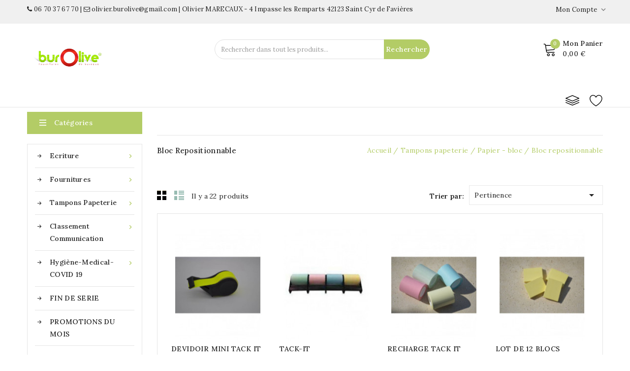

--- FILE ---
content_type: text/html; charset=utf-8
request_url: https://bur-o-live.com/184-bloc-repositionnable
body_size: 13050
content:
<!doctype html>
<html lang="fr">

  <head>
    
      
<meta charset="utf-8">


<meta http-equiv="x-ua-compatible" content="ie=edge">



  <title>Bloc repositionnable</title>

  
    <!-- Google Tag Manager -->
    <script>(function(w,d,s,l,i){w[l]=w[l]||[];w[l].push({'gtm.start':
      new Date().getTime(),event:'gtm.js'});var f=d.getElementsByTagName(s)[0],
      j=d.createElement(s),dl=l!='dataLayer'?'&l='+l:'';j.async=true;j.src=
      'https://www.googletagmanager.com/gtm.js?id='+i+dl;f.parentNode.insertBefore(j,f);
      })(window,document,'script','dataLayer','GTM-WG2994P');</script>
      <!-- End Google Tag Manager -->
  

  <meta name="description" content="">
  <meta name="keywords" content="">
  <meta name="google-site-verification" content="Hf6pD-mxnZpP5l4SId0e__URbr_u4l0j8DIGXoaDTvE" />
        <link rel="canonical" href="https://bur-o-live.com/184-bloc-repositionnable">
    
        
  
<meta property="og:title" content="Bloc repositionnable"/>
<meta property="og:description" content=""/>
<meta property="og:type" content="website"/>
<meta property="og:url" content="https://bur-o-live.com/184-bloc-repositionnable"/>
<meta property="og:site_name" content="Burolive"/>

    <meta property="og:image" content="https://bur-o-live.com/img/burolive-logo-1637162521.jpg"/>
<script type="application/ld+json">
{
    "@context" : "https://schema.org",
    "@type" : "Organization",
    "name" : "Burolive",
    "url" : "https://bur-o-live.com/",
    "logo" : {
        "@type":"ImageObject",
        "url":"https://bur-o-live.com/img/burolive-logo-1637162521.jpg"
    }
}

</script>

<script type="application/ld+json">
{
    "@context":"https://schema.org",
    "@type":"WebPage",
    "isPartOf": {
        "@type":"WebSite",
        "url":  "https://bur-o-live.com/",
        "name": "Burolive"
    },
    "name": "Bloc repositionnable",
    "url":  "https://bur-o-live.com/184-bloc-repositionnable"
}


</script>
<script type="application/ld+json">
    {
    "@context": "https://schema.org",
    "@type": "BreadcrumbList",
    "itemListElement": [
        {
    "@type": "ListItem",
    "position": 1,
    "name": "Accueil",
    "item": "https://bur-o-live.com/"
    },        {
    "@type": "ListItem",
    "position": 2,
    "name": "Tampons papeterie",
    "item": "https://bur-o-live.com/111-tampons-papeterie"
    },        {
    "@type": "ListItem",
    "position": 3,
    "name": "Papier - bloc",
    "item": "https://bur-o-live.com/128-papier-bloc"
    },        {
    "@type": "ListItem",
    "position": 4,
    "name": "Bloc repositionnable",
    "item": "https://bur-o-live.com/184-bloc-repositionnable"
    }    ]
    }
    </script>



<meta name="viewport" content="width=device-width, initial-scale=1">



<link rel="icon" type="image/vnd.microsoft.icon" href="https://bur-o-live.com/img/favicon.ico?1645625328">
<link rel="shortcut icon" type="image/x-icon" href="https://bur-o-live.com/img/favicon.ico?1645625328">

<!-- Templatemela added -->
<link rel="preconnect" href="https://fonts.gstatic.com">
<link href="https://fonts.googleapis.com/css2?family=Roboto:wght@400;500&display=swap" rel="stylesheet">
<link href="https://fonts.googleapis.com/css2?family=Lora:ital,wght@0,400;0,500;0,600;0,700;1,400;1,500;1,600;1,700&display=swap" rel="stylesheet">



    <link rel="stylesheet" href="https://bur-o-live.com/themes/PRSADD279_01/assets/css/theme.css" type="text/css" media="all">
  <link rel="stylesheet" href="https://bur-o-live.com/themes/PRSADD279_01/assets/css/font-awesome.css" type="text/css" media="all">
  <link rel="stylesheet" href="https://bur-o-live.com/modules/blockreassurance/views/dist/front.css" type="text/css" media="all">
  <link rel="stylesheet" href="https://bur-o-live.com/modules/ps_facetedsearch/views/dist/front.css" type="text/css" media="all">
  <link rel="stylesheet" href="https://bur-o-live.com/modules/prestablog/views/css/grid-for-1-7-module.css" type="text/css" media="all">
  <link rel="stylesheet" href="https://bur-o-live.com/modules/prestablog/views/css/grid-for-1-7-module-widget.css" type="text/css" media="all">
  <link rel="stylesheet" href="https://bur-o-live.com/modules/prestablog/views/css/blog1.css" type="text/css" media="all">
  <link rel="stylesheet" href="https://bur-o-live.com/modules/prestablog/views/css/custom1.css" type="text/css" media="all">
  <link rel="stylesheet" href="https://bur-o-live.com/modules/tmcountdown/views/css/jquery.countdown.css" type="text/css" media="all">
  <link rel="stylesheet" href="https://bur-o-live.com/modules/productcomments/views/css/productcomments.css" type="text/css" media="all">
  <link rel="stylesheet" href="https://bur-o-live.com/modules/tmajaxsearch/views/css/tmstyle.css" type="text/css" media="all">
  <link rel="stylesheet" href="https://bur-o-live.com/modules/paiementadministratif/views/css/paiementadministratif.css" type="text/css" media="all">
  <link rel="stylesheet" href="https://bur-o-live.com/js/jquery/ui/themes/base/minified/jquery-ui.min.css" type="text/css" media="all">
  <link rel="stylesheet" href="https://bur-o-live.com/js/jquery/ui/themes/base/minified/jquery.ui.theme.min.css" type="text/css" media="all">
  <link rel="stylesheet" href="https://bur-o-live.com/modules/tm_imageslider/views/css/flexslider.css" type="text/css" media="all">
  <link rel="stylesheet" href="https://bur-o-live.com/modules/tm_verticalmenu/views/css/tm_verticalmenu.css" type="text/css" media="all">
  <link rel="stylesheet" href="https://bur-o-live.com/themes/PRSADD279_01/assets/css/custom.css" type="text/css" media="all">


<script type="text/javascript" src="https://bur-o-live.com/themes/PRSADD279_01/assets/js/jquery-1.7.1.min.js"></script>
<script type="text/javascript" src="https://bur-o-live.com/themes/PRSADD279_01/assets/js/parascroll.js"></script>

  

  <script type="text/javascript">
        var prestashop = {"cart":{"products":[],"totals":{"total":{"type":"total","label":"Total","amount":0,"value":"0,00\u00a0\u20ac"},"total_including_tax":{"type":"total","label":"Total TTC","amount":0,"value":"0,00\u00a0\u20ac"},"total_excluding_tax":{"type":"total","label":"Total HT :","amount":0,"value":"0,00\u00a0\u20ac"}},"subtotals":{"products":{"type":"products","label":"Sous-total","amount":0,"value":"0,00\u00a0\u20ac"},"discounts":null,"shipping":{"type":"shipping","label":"Livraison","amount":0,"value":""},"tax":null},"products_count":0,"summary_string":"0 articles","vouchers":{"allowed":1,"added":[]},"discounts":[],"minimalPurchase":0,"minimalPurchaseRequired":""},"currency":{"name":"Euro","iso_code":"EUR","iso_code_num":"978","sign":"\u20ac"},"customer":{"lastname":null,"firstname":null,"email":null,"birthday":null,"newsletter":null,"newsletter_date_add":null,"optin":null,"website":null,"company":null,"siret":null,"ape":null,"is_logged":false,"gender":{"type":null,"name":null},"addresses":[]},"language":{"name":"Fran\u00e7ais (French)","iso_code":"fr","locale":"fr-FR","language_code":"fr","is_rtl":"0","date_format_lite":"d\/m\/Y","date_format_full":"d\/m\/Y H:i:s","id":1},"page":{"title":"","canonical":"https:\/\/bur-o-live.com\/184-bloc-repositionnable","meta":{"title":"Bloc repositionnable","description":"","keywords":"","robots":"index"},"page_name":"category","body_classes":{"lang-fr":true,"lang-rtl":false,"country-FR":true,"currency-EUR":true,"layout-both-columns":true,"page-category":true,"tax-display-enabled":true,"category-id-184":true,"category-Bloc repositionnable":true,"category-id-parent-128":true,"category-depth-level-4":true},"admin_notifications":[]},"shop":{"name":"Burolive","logo":"https:\/\/bur-o-live.com\/img\/burolive-logo-1637162521.jpg","stores_icon":"https:\/\/bur-o-live.com\/img\/logo_stores.png","favicon":"https:\/\/bur-o-live.com\/img\/favicon.ico"},"urls":{"base_url":"https:\/\/bur-o-live.com\/","current_url":"https:\/\/bur-o-live.com\/184-bloc-repositionnable","shop_domain_url":"https:\/\/bur-o-live.com","img_ps_url":"https:\/\/bur-o-live.com\/img\/","img_cat_url":"https:\/\/bur-o-live.com\/img\/c\/","img_lang_url":"https:\/\/bur-o-live.com\/img\/l\/","img_prod_url":"https:\/\/bur-o-live.com\/img\/p\/","img_manu_url":"https:\/\/bur-o-live.com\/img\/m\/","img_sup_url":"https:\/\/bur-o-live.com\/img\/su\/","img_ship_url":"https:\/\/bur-o-live.com\/img\/s\/","img_store_url":"https:\/\/bur-o-live.com\/img\/st\/","img_col_url":"https:\/\/bur-o-live.com\/img\/co\/","img_url":"https:\/\/bur-o-live.com\/themes\/PRSADD279_01\/assets\/img\/","css_url":"https:\/\/bur-o-live.com\/themes\/PRSADD279_01\/assets\/css\/","js_url":"https:\/\/bur-o-live.com\/themes\/PRSADD279_01\/assets\/js\/","pic_url":"https:\/\/bur-o-live.com\/upload\/","pages":{"address":"https:\/\/bur-o-live.com\/adresse","addresses":"https:\/\/bur-o-live.com\/adresses","authentication":"https:\/\/bur-o-live.com\/connexion","cart":"https:\/\/bur-o-live.com\/panier","category":"https:\/\/bur-o-live.com\/index.php?controller=category","cms":"https:\/\/bur-o-live.com\/index.php?controller=cms","contact":"https:\/\/bur-o-live.com\/nous-contacter","discount":"https:\/\/bur-o-live.com\/reduction","guest_tracking":"https:\/\/bur-o-live.com\/suivi-commande-invite","history":"https:\/\/bur-o-live.com\/historique-commandes","identity":"https:\/\/bur-o-live.com\/identite","index":"https:\/\/bur-o-live.com\/","my_account":"https:\/\/bur-o-live.com\/mon-compte","order_confirmation":"https:\/\/bur-o-live.com\/confirmation-commande","order_detail":"https:\/\/bur-o-live.com\/index.php?controller=order-detail","order_follow":"https:\/\/bur-o-live.com\/suivi-commande","order":"https:\/\/bur-o-live.com\/commande","order_return":"https:\/\/bur-o-live.com\/index.php?controller=order-return","order_slip":"https:\/\/bur-o-live.com\/avoirs","pagenotfound":"https:\/\/bur-o-live.com\/page-introuvable","password":"https:\/\/bur-o-live.com\/recuperation-mot-de-passe","pdf_invoice":"https:\/\/bur-o-live.com\/index.php?controller=pdf-invoice","pdf_order_return":"https:\/\/bur-o-live.com\/index.php?controller=pdf-order-return","pdf_order_slip":"https:\/\/bur-o-live.com\/index.php?controller=pdf-order-slip","prices_drop":"https:\/\/bur-o-live.com\/promotions","product":"https:\/\/bur-o-live.com\/index.php?controller=product","search":"https:\/\/bur-o-live.com\/recherche","sitemap":"https:\/\/bur-o-live.com\/plan-site","stores":"https:\/\/bur-o-live.com\/magasins","supplier":"https:\/\/bur-o-live.com\/fournisseur","register":"https:\/\/bur-o-live.com\/connexion?create_account=1","order_login":"https:\/\/bur-o-live.com\/commande?login=1"},"alternative_langs":[],"theme_assets":"\/themes\/PRSADD279_01\/assets\/","actions":{"logout":"https:\/\/bur-o-live.com\/?mylogout="},"no_picture_image":{"bySize":{"cart_default":{"url":"https:\/\/bur-o-live.com\/img\/p\/fr-default-cart_default.jpg","width":82,"height":100},"small_default":{"url":"https:\/\/bur-o-live.com\/img\/p\/fr-default-small_default.jpg","width":98,"height":119},"new_product":{"url":"https:\/\/bur-o-live.com\/img\/p\/fr-default-new_product.jpg","width":125,"height":150},"home_default":{"url":"https:\/\/bur-o-live.com\/img\/p\/fr-default-home_default.jpg","width":190,"height":230},"special_default":{"url":"https:\/\/bur-o-live.com\/img\/p\/fr-default-special_default.jpg","width":198,"height":264},"medium_default":{"url":"https:\/\/bur-o-live.com\/img\/p\/fr-default-medium_default.jpg","width":452,"height":547},"large_default":{"url":"https:\/\/bur-o-live.com\/img\/p\/fr-default-large_default.jpg","width":826,"height":1000}},"small":{"url":"https:\/\/bur-o-live.com\/img\/p\/fr-default-cart_default.jpg","width":82,"height":100},"medium":{"url":"https:\/\/bur-o-live.com\/img\/p\/fr-default-home_default.jpg","width":190,"height":230},"large":{"url":"https:\/\/bur-o-live.com\/img\/p\/fr-default-large_default.jpg","width":826,"height":1000},"legend":""}},"configuration":{"display_taxes_label":true,"display_prices_tax_incl":false,"is_catalog":false,"show_prices":true,"opt_in":{"partner":true},"quantity_discount":{"type":"discount","label":"Remise sur prix unitaire"},"voucher_enabled":1,"return_enabled":0},"field_required":[],"breadcrumb":{"links":[{"title":"Accueil","url":"https:\/\/bur-o-live.com\/"},{"title":"Tampons papeterie","url":"https:\/\/bur-o-live.com\/111-tampons-papeterie"},{"title":"Papier - bloc","url":"https:\/\/bur-o-live.com\/128-papier-bloc"},{"title":"Bloc repositionnable","url":"https:\/\/bur-o-live.com\/184-bloc-repositionnable"}],"count":4},"link":{"protocol_link":"https:\/\/","protocol_content":"https:\/\/"},"time":1769641949,"static_token":"5748de2d10d8818ee087df22cf6bf92c","token":"177c7fc11afd95eff258d3523f6dcb32","debug":false};
        var prestashopFacebookAjaxController = "https:\/\/bur-o-live.com\/module\/ps_facebook\/Ajax";
        var psr_icon_color = "#F19D76";
      </script>



  



    
  </head>

  <body id="category" class="lang-fr country-fr currency-eur layout-both-columns page-category tax-display-enabled category-id-184 category-bloc-repositionnable category-id-parent-128 category-depth-level-4">

    
      <!-- Google Tag Manager (noscript) -->
      <noscript><iframe src="https://www.googletagmanager.com/ns.html?id=GTM-WG2994P"
      height="0" width="0" style="display:none;visibility:hidden"></iframe></noscript>
      <!-- End Google Tag Manager (noscript) -->
    

    
    
    

    <main id="page">
      
              

      <header id="header">
        
          
  <div class="header-banner">
    
  </div>



<nav class="header-nav">
	<div class="container">
        	
		<div class="hidden-md-down">
			<div class="left-nav">
				<div id="tmnav1cmsblock">
  <p><a href="tel:062070203720672070"><i class="fa fa-phone"></i> 06 70 37 67 70</a> | <a href="mailto:olivier.burolive@gmail.com"> <i class="fa fa-envelope-o"></i> olivier.burolive@gmail.com</a> | Olivier MARECAUX - 4 Impasse les Remparts 42123 Saint Cyr de Favières</p>
</div>

			</div>

		</div>
			
			<div class="right-nav">
				<div id="_desktop_user_info">
  <div class="tm_userinfotitle">
    Mon compte
    <i class="material-icons expand-more">&#xE313;</i>
  </div>
  
  <ul class="user-info">
          <a
        href="https://bur-o-live.com/mon-compte"
        title="Connexion à votre compte client"
        rel="nofollow"
      >
        <i class="material-icons">&#xe899;</i>
        <span class="hidden-md-down">Connexion</span>
      </a>
        
</div>
			</div>
		</div>
			
			<div class="hidden-lg-up container text-xs-center mobile">
				
			  	<div class="menu-container">
				    <div class="menu-icon">
				     <div class="cat-title"> <i class="material-icons menu-open">&#xE5D2;</i></div>
				    </div>
				</div>

				<div class="top-logo" id="_mobile_logo"></div>
				<div class="pull-xs-right" id="_mobile_cart"></div>
				<div class="pull-xs-right" id="_mobile_user_info"></div>
				<div class="clearfix"></div>   
			</div>
</nav>



	<div class="header-top">

	<div class="header-div">
		<div class="container">
		<div class="header_logo hidden-md-down" id="_desktop_logo">
				<a href="https://bur-o-live.com/">
				<img class="logo img-responsive" src="https://bur-o-live.com/img/burolive-logo-1637162521.jpg" alt="Burolive">
				</a>
			</div>
		
			<div id="_desktop_cart">
  <div class="blockcart cart-preview inactive" data-refresh-url="//bur-o-live.com/module/ps_shoppingcart/ajax">
    <div class="header blockcart-header dropdown js-dropdown">
	 
		<a class="carthome" rel="nofollow" href="//bur-o-live.com/panier?action=show" > 
			<!-- <i class="material-icons shopping-cart"></i> -->
			<!-- <span class="hidden-md-down">Panier</span> -->
			<span class="cart-products-counthome">0</span>
			
			
		</a>
		<a rel="nofollow" class="cart_custom" href="//bur-o-live.com/panier?action=show" > 
			<!-- <i class="material-icons shopping-cart">shopping_cart</i> -->
			<span class="hidden-md-down cart-shoptext">Mon panier</span><br>
			<span class="cart-products-count cart-count-producttext">0,00 €</span>
			
		</a>
		 		
	      </div>
  </div>
</div>
<div id="tm_ajax_search" class="btn-group compact-hidden">	
	<span class="search_button"></span> 
	<div class="searchtoggle">
	<form method="get" action="https://bur-o-live.com/recherche" id="searchbox">
		<input type="hidden" name="controller" value="search" />
		<input type="hidden" name="orderby" value="position" />
		<input type="hidden" name="orderway" value="desc" />
		<input type="text" id="ajax_search" name="search_query" placeholder="Rechercher dans tout les produits..." class="form-control" />		
		<button type="submit" name="submit_search" class="btn btn-default button-search">
				<span>Rechercher</span>
		</button>
	</form>
	</div>
	<div id="tm_search_result">
	</div>	
</div> 
<!-- Module Presta Blog -->

<div id="prestablog_displayslider">


</div>

<!-- Module Presta Blog -->

			<div class="head-wishlist">
				<a
				class="ap-btn-wishlist"
				href="//bur-o-live.com/module/stfeature/mywishlist"
				title="Liste de souhait"
				rel="nofollow"
				>
				<i class="material-icons">&#xE87E;</i>
				<span>Liste de souhait</span>
				<!-- <span class="ap-total-wishlist ap-total"></span> -->
				</a>
    		</div>



			<div class="head-compare">
				<a
					class="ap-btn-compare"
					href="//bur-o-live.com/module/stfeature/productscompare"
					title="Comparer"
					rel="nofollow"
				>
					<i class="material-icons">&#xE863;</i>
					<span>Comparer</span>
					<!-- <span class="ap-total-compare ap-total"></span> -->
				</a>
			</div>
			<div id="mobile_top_menu_wrapper" class="row hidden-lg-up">
			      <div class="mobile-menu-inner">
			        <div class="menu-icon">
			       <div class="cat-title title2">   <i class="material-icons menu-close">&#xE5CD;</i> </div>
			        </div>	
			        <div class="js-top-menu mobile" id="_mobile_top_menu"></div>
						<div id="_mobile_currency_selector"></div>
						<div id="_mobile_language_selector"></div>
						
					</div>
				</div>

			</div>
		</div>
<!-- <div class="header-top-main bg_main">
			<div class="container">
				<div class="header_extra"></div>
				  
		</div>
		</div> -->
		
	</div>


        
      </header>

      
        
<aside id="notifications">
  <div class="container">
    
    
    
      </div>
</aside>
      

	  <section id="wrapper">

        

		<div class="container">

          <div id="columns_inner">
      		  
                  <div id="left-column" class="col-xs-12 col-sm-4 col-md-3 hb-animate-element top-to-bottom">
                                          <div id="tm_vertical_menu_top" class="tmvm-contener clearfix col-lg-12  hb-animate-element top-to-bottom">
<div class="block-title">
		<i class="material-icons menu-open">&#xE5D2;</i>
		<div class="menu-title">Catégories</div>
		
		</div>


<div class="menu vertical-menu js-top-menu position-static hidden-sm-down"  id="_desktop_top_menu">
    
  <ul class="tm_sf-menu top-menu" id="top-menu" data-depth="0"><li class="category " id="tmcategory-109"><a href="https://bur-o-live.com/109-ecriture" class="dropdown-item" data-depth="0" ><span class="pull-xs-right  hidden-sm-down"><i class="material-icons left">&#xE315;</i><i class="material-icons right">&#xE314;</i></span><span class="pull-xs-right hidden-lg-up"><span data-target="#top_sub_menu_79150" data-toggle="collapse" class="navbar-toggler collapse-icons"><i class="material-icons add">&#xE313;</i><i class="material-icons remove">&#xE316;</i></span></span>Ecriture</a><div  class="popover sub-menu js-sub-menu collapse" id="top_sub_menu_79150">
  <ul class="tm_sf-menu top-menu"  data-depth="1"><li class="category " id="tmcategory-117"><a href="https://bur-o-live.com/117-stylo" class="dropdown-item dropdown-submenu" data-depth="1" ><span class="pull-xs-right  hidden-sm-down"><i class="material-icons left">&#xE315;</i><i class="material-icons right">&#xE314;</i></span><span class="pull-xs-right hidden-lg-up"><span data-target="#top_sub_menu_89533" data-toggle="collapse" class="navbar-toggler collapse-icons"><i class="material-icons add">&#xE313;</i><i class="material-icons remove">&#xE316;</i></span></span>stylo</a><div  class="popover sub-menu js-sub-menu second_depth collapse" id="top_sub_menu_89533">
  <ul class="tm_sf-menu top-menu"  data-depth="2"><li class="category " id="tmcategory-137"><a href="https://bur-o-live.com/137-stylo-roller" class="dropdown-item" data-depth="2" >Stylo Roller</a></li><li class="category " id="tmcategory-138"><a href="https://bur-o-live.com/138-stylo-bille" class="dropdown-item" data-depth="2" >Stylo Bille</a></li><li class="category " id="tmcategory-139"><a href="https://bur-o-live.com/139-stylo-gel" class="dropdown-item" data-depth="2" >Stylo Gel</a></li><li class="category " id="tmcategory-140"><a href="https://bur-o-live.com/140-stylo-feutre" class="dropdown-item" data-depth="2" >Stylo feutre</a></li><li class="category " id="tmcategory-141"><a href="https://bur-o-live.com/141-stylo-rechargeable" class="dropdown-item" data-depth="2" >Stylo Rechargeable</a></li></ul><div class="menu-images-container"></div></div></li><li class="category " id="tmcategory-118"><a href="https://bur-o-live.com/118-feutres" class="dropdown-item dropdown-submenu" data-depth="1" ><span class="pull-xs-right  hidden-sm-down"><i class="material-icons left">&#xE315;</i><i class="material-icons right">&#xE314;</i></span><span class="pull-xs-right hidden-lg-up"><span data-target="#top_sub_menu_86298" data-toggle="collapse" class="navbar-toggler collapse-icons"><i class="material-icons add">&#xE313;</i><i class="material-icons remove">&#xE316;</i></span></span>feutres</a><div  class="popover sub-menu js-sub-menu second_depth collapse" id="top_sub_menu_86298">
  <ul class="tm_sf-menu top-menu"  data-depth="2"><li class="category " id="tmcategory-142"><a href="https://bur-o-live.com/142-marqueur" class="dropdown-item" data-depth="2" >Marqueur</a></li><li class="category " id="tmcategory-143"><a href="https://bur-o-live.com/143-feutre-tableau-blanc" class="dropdown-item" data-depth="2" >Feutre Tableau Blanc</a></li><li class="category " id="tmcategory-144"><a href="https://bur-o-live.com/144-surligneur" class="dropdown-item" data-depth="2" >Surligneur</a></li></ul><div class="menu-images-container"></div></div></li><li class="category " id="tmcategory-119"><a href="https://bur-o-live.com/119-crayons" class="dropdown-item dropdown-submenu" data-depth="1" ><span class="pull-xs-right  hidden-sm-down"><i class="material-icons left">&#xE315;</i><i class="material-icons right">&#xE314;</i></span><span class="pull-xs-right hidden-lg-up"><span data-target="#top_sub_menu_6924" data-toggle="collapse" class="navbar-toggler collapse-icons"><i class="material-icons add">&#xE313;</i><i class="material-icons remove">&#xE316;</i></span></span>crayons</a><div  class="popover sub-menu js-sub-menu second_depth collapse" id="top_sub_menu_6924">
  <ul class="tm_sf-menu top-menu"  data-depth="2"><li class="category " id="tmcategory-145"><a href="https://bur-o-live.com/145-porte-mine-crayon-papier" class="dropdown-item" data-depth="2" >Porte mine - Crayon papier</a></li></ul><div class="menu-images-container"></div></div></li><li class="category " id="tmcategory-120"><a href="https://bur-o-live.com/120-accessoires" class="dropdown-item dropdown-submenu" data-depth="1" ><span class="pull-xs-right  hidden-sm-down"><i class="material-icons left">&#xE315;</i><i class="material-icons right">&#xE314;</i></span><span class="pull-xs-right hidden-lg-up"><span data-target="#top_sub_menu_98987" data-toggle="collapse" class="navbar-toggler collapse-icons"><i class="material-icons add">&#xE313;</i><i class="material-icons remove">&#xE316;</i></span></span>Accessoires</a><div  class="popover sub-menu js-sub-menu second_depth collapse" id="top_sub_menu_98987">
  <ul class="tm_sf-menu top-menu"  data-depth="2"><li class="category " id="tmcategory-147"><a href="https://bur-o-live.com/147-correction" class="dropdown-item" data-depth="2" >Correction</a></li></ul><div class="menu-images-container"></div></div></li></ul><div class="menu-images-container"></div></div></li><li class="category " id="tmcategory-110"><a href="https://bur-o-live.com/110-fournitures" class="dropdown-item" data-depth="0" ><span class="pull-xs-right  hidden-sm-down"><i class="material-icons left">&#xE315;</i><i class="material-icons right">&#xE314;</i></span><span class="pull-xs-right hidden-lg-up"><span data-target="#top_sub_menu_52665" data-toggle="collapse" class="navbar-toggler collapse-icons"><i class="material-icons add">&#xE313;</i><i class="material-icons remove">&#xE316;</i></span></span>Fournitures</a><div  class="popover sub-menu js-sub-menu collapse" id="top_sub_menu_52665">
  <ul class="tm_sf-menu top-menu"  data-depth="1"><li class="category " id="tmcategory-121"><a href="https://bur-o-live.com/121-agrafage" class="dropdown-item dropdown-submenu" data-depth="1" ><span class="pull-xs-right  hidden-sm-down"><i class="material-icons left">&#xE315;</i><i class="material-icons right">&#xE314;</i></span><span class="pull-xs-right hidden-lg-up"><span data-target="#top_sub_menu_32470" data-toggle="collapse" class="navbar-toggler collapse-icons"><i class="material-icons add">&#xE313;</i><i class="material-icons remove">&#xE316;</i></span></span>Agrafage</a><div  class="popover sub-menu js-sub-menu second_depth collapse" id="top_sub_menu_32470">
  <ul class="tm_sf-menu top-menu"  data-depth="2"><li class="category " id="tmcategory-148"><a href="https://bur-o-live.com/148-agrafe" class="dropdown-item" data-depth="2" >Agrafe</a></li><li class="category " id="tmcategory-149"><a href="https://bur-o-live.com/149-agrafeuse" class="dropdown-item" data-depth="2" >Agrafeuse</a></li><li class="category " id="tmcategory-150"><a href="https://bur-o-live.com/150-desagrafeur" class="dropdown-item" data-depth="2" >Desagrafeur</a></li><li class="category " id="tmcategory-151"><a href="https://bur-o-live.com/151-perforateur" class="dropdown-item" data-depth="2" >Perforateur</a></li></ul><div class="menu-images-container"></div></div></li><li class="category " id="tmcategory-122"><a href="https://bur-o-live.com/122-calculatrice-pile-electrcite" class="dropdown-item dropdown-submenu" data-depth="1" >Calculatrice - pile - éléctrcité</a></li><li class="category " id="tmcategory-123"><a href="https://bur-o-live.com/123-coutellerie" class="dropdown-item dropdown-submenu" data-depth="1" ><span class="pull-xs-right  hidden-sm-down"><i class="material-icons left">&#xE315;</i><i class="material-icons right">&#xE314;</i></span><span class="pull-xs-right hidden-lg-up"><span data-target="#top_sub_menu_59527" data-toggle="collapse" class="navbar-toggler collapse-icons"><i class="material-icons add">&#xE313;</i><i class="material-icons remove">&#xE316;</i></span></span>Coutellerie</a><div  class="popover sub-menu js-sub-menu second_depth collapse" id="top_sub_menu_59527">
  <ul class="tm_sf-menu top-menu"  data-depth="2"><li class="category " id="tmcategory-153"><a href="https://bur-o-live.com/153-cutter" class="dropdown-item" data-depth="2" >Cutter</a></li><li class="category " id="tmcategory-154"><a href="https://bur-o-live.com/154-ciseaux" class="dropdown-item" data-depth="2" >Ciseaux</a></li><li class="category " id="tmcategory-155"><a href="https://bur-o-live.com/155-divers" class="dropdown-item" data-depth="2" >Divers</a></li></ul><div class="menu-images-container"></div></div></li><li class="category " id="tmcategory-124"><a href="https://bur-o-live.com/124-colle-adhesif" class="dropdown-item dropdown-submenu" data-depth="1" ><span class="pull-xs-right  hidden-sm-down"><i class="material-icons left">&#xE315;</i><i class="material-icons right">&#xE314;</i></span><span class="pull-xs-right hidden-lg-up"><span data-target="#top_sub_menu_77670" data-toggle="collapse" class="navbar-toggler collapse-icons"><i class="material-icons add">&#xE313;</i><i class="material-icons remove">&#xE316;</i></span></span>Colle – adhesif</a><div  class="popover sub-menu js-sub-menu second_depth collapse" id="top_sub_menu_77670">
  <ul class="tm_sf-menu top-menu"  data-depth="2"><li class="category " id="tmcategory-162"><a href="https://bur-o-live.com/162-adhesifs" class="dropdown-item" data-depth="2" >Adhésifs</a></li><li class="category " id="tmcategory-163"><a href="https://bur-o-live.com/163-colle" class="dropdown-item" data-depth="2" >Colle</a></li></ul><div class="menu-images-container"></div></div></li><li class="category " id="tmcategory-125"><a href="https://bur-o-live.com/125-fournitures-accessoires" class="dropdown-item dropdown-submenu" data-depth="1" ><span class="pull-xs-right  hidden-sm-down"><i class="material-icons left">&#xE315;</i><i class="material-icons right">&#xE314;</i></span><span class="pull-xs-right hidden-lg-up"><span data-target="#top_sub_menu_7509" data-toggle="collapse" class="navbar-toggler collapse-icons"><i class="material-icons add">&#xE313;</i><i class="material-icons remove">&#xE316;</i></span></span>Fournitures – Accessoires</a><div  class="popover sub-menu js-sub-menu second_depth collapse" id="top_sub_menu_7509">
  <ul class="tm_sf-menu top-menu"  data-depth="2"><li class="category " id="tmcategory-165"><a href="https://bur-o-live.com/165-attache-lettre" class="dropdown-item" data-depth="2" >Attache lettre</a></li><li class="category " id="tmcategory-166"><a href="https://bur-o-live.com/166-porte-cles" class="dropdown-item" data-depth="2" >Porte clés</a></li><li class="category " id="tmcategory-167"><a href="https://bur-o-live.com/167-magnetique" class="dropdown-item" data-depth="2" >Magnetique</a></li><li class="category " id="tmcategory-168"><a href="https://bur-o-live.com/168-divers" class="dropdown-item" data-depth="2" >Divers</a></li></ul><div class="menu-images-container"></div></div></li><li class="category " id="tmcategory-126"><a href="https://bur-o-live.com/126-informatique" class="dropdown-item dropdown-submenu" data-depth="1" ><span class="pull-xs-right  hidden-sm-down"><i class="material-icons left">&#xE315;</i><i class="material-icons right">&#xE314;</i></span><span class="pull-xs-right hidden-lg-up"><span data-target="#top_sub_menu_34573" data-toggle="collapse" class="navbar-toggler collapse-icons"><i class="material-icons add">&#xE313;</i><i class="material-icons remove">&#xE316;</i></span></span>Informatique</a><div  class="popover sub-menu js-sub-menu second_depth collapse" id="top_sub_menu_34573">
  <ul class="tm_sf-menu top-menu"  data-depth="2"><li class="category " id="tmcategory-193"><a href="https://bur-o-live.com/193-hygiene-informatique" class="dropdown-item" data-depth="2" >Hygiène informatique</a></li><li class="category " id="tmcategory-194"><a href="https://bur-o-live.com/194-peri-informatique" class="dropdown-item" data-depth="2" >Péri Informatique</a></li></ul><div class="menu-images-container"></div></div></li></ul><div class="menu-images-container"></div></div></li><li class="category " id="tmcategory-111"><a href="https://bur-o-live.com/111-tampons-papeterie" class="dropdown-item" data-depth="0" ><span class="pull-xs-right  hidden-sm-down"><i class="material-icons left">&#xE315;</i><i class="material-icons right">&#xE314;</i></span><span class="pull-xs-right hidden-lg-up"><span data-target="#top_sub_menu_57990" data-toggle="collapse" class="navbar-toggler collapse-icons"><i class="material-icons add">&#xE313;</i><i class="material-icons remove">&#xE316;</i></span></span>Tampons papeterie</a><div  class="popover sub-menu js-sub-menu collapse" id="top_sub_menu_57990">
  <ul class="tm_sf-menu top-menu"  data-depth="1"><li class="category " id="tmcategory-127"><a href="https://bur-o-live.com/127-enveloppe" class="dropdown-item dropdown-submenu" data-depth="1" ><span class="pull-xs-right  hidden-sm-down"><i class="material-icons left">&#xE315;</i><i class="material-icons right">&#xE314;</i></span><span class="pull-xs-right hidden-lg-up"><span data-target="#top_sub_menu_26512" data-toggle="collapse" class="navbar-toggler collapse-icons"><i class="material-icons add">&#xE313;</i><i class="material-icons remove">&#xE316;</i></span></span>Enveloppe</a><div  class="popover sub-menu js-sub-menu second_depth collapse" id="top_sub_menu_26512">
  <ul class="tm_sf-menu top-menu"  data-depth="2"><li class="category " id="tmcategory-157"><a href="https://bur-o-live.com/157-sac-kraft" class="dropdown-item" data-depth="2" >Sac Kraft</a></li><li class="category " id="tmcategory-158"><a href="https://bur-o-live.com/158-enveloppe-blanche" class="dropdown-item" data-depth="2" >Enveloppe blanche</a></li></ul><div class="menu-images-container"></div></div></li><li class="category " id="tmcategory-128"><a href="https://bur-o-live.com/128-papier-bloc" class="dropdown-item dropdown-submenu" data-depth="1" ><span class="pull-xs-right  hidden-sm-down"><i class="material-icons left">&#xE315;</i><i class="material-icons right">&#xE314;</i></span><span class="pull-xs-right hidden-lg-up"><span data-target="#top_sub_menu_36157" data-toggle="collapse" class="navbar-toggler collapse-icons"><i class="material-icons add">&#xE313;</i><i class="material-icons remove">&#xE316;</i></span></span>Papier - bloc</a><div  class="popover sub-menu js-sub-menu second_depth collapse" id="top_sub_menu_36157">
  <ul class="tm_sf-menu top-menu"  data-depth="2"><li class="category " id="tmcategory-184"><a href="https://bur-o-live.com/184-bloc-repositionnable" class="dropdown-item" data-depth="2" >Bloc repositionnable</a></li><li class="category " id="tmcategory-185"><a href="https://bur-o-live.com/185-papier-multifonction" class="dropdown-item" data-depth="2" >Papier multifonction</a></li><li class="category " id="tmcategory-186"><a href="https://bur-o-live.com/186-papier-specifique" class="dropdown-item" data-depth="2" >Papier Spécifique</a></li></ul><div class="menu-images-container"></div></div></li><li class="category " id="tmcategory-129"><a href="https://bur-o-live.com/129-timbres-tampons" class="dropdown-item dropdown-submenu" data-depth="1" ><span class="pull-xs-right  hidden-sm-down"><i class="material-icons left">&#xE315;</i><i class="material-icons right">&#xE314;</i></span><span class="pull-xs-right hidden-lg-up"><span data-target="#top_sub_menu_4436" data-toggle="collapse" class="navbar-toggler collapse-icons"><i class="material-icons add">&#xE313;</i><i class="material-icons remove">&#xE316;</i></span></span>Timbres - Tampons</a><div  class="popover sub-menu js-sub-menu second_depth collapse" id="top_sub_menu_4436">
  <ul class="tm_sf-menu top-menu"  data-depth="2"><li class="category " id="tmcategory-188"><a href="https://bur-o-live.com/188-smart-pro" class="dropdown-item" data-depth="2" >SMART PRO</a></li><li class="category " id="tmcategory-189"><a href="https://bur-o-live.com/189-timbre-traxx" class="dropdown-item" data-depth="2" ><span class="pull-xs-right  hidden-sm-down"><i class="material-icons left">&#xE315;</i><i class="material-icons right">&#xE314;</i></span><span class="pull-xs-right hidden-lg-up"><span data-target="#top_sub_menu_95934" data-toggle="collapse" class="navbar-toggler collapse-icons"><i class="material-icons add">&#xE313;</i><i class="material-icons remove">&#xE316;</i></span></span>Timbre Traxx</a><div  class="popover sub-menu js-sub-menu second_depth collapse" id="top_sub_menu_95934">
  <ul class="tm_sf-menu top-menu"  data-depth="3"><li class="category " id="tmcategory-202"><a href="https://bur-o-live.com/202-timbre-traxx-monture-acier" class="dropdown-item" data-depth="3" >TIMBRE TRAXX MONTURE ACIER</a></li><li class="category " id="tmcategory-203"><a href="https://bur-o-live.com/203-traxx-numeroteur" class="dropdown-item" data-depth="3" >TRAXX NUMEROTEUR</a></li><li class="category " id="tmcategory-204"><a href="https://bur-o-live.com/204-traxx-de-poche" class="dropdown-item" data-depth="3" >TRAXX DE POCHE</a></li><li class="category " id="tmcategory-205"><a href="https://bur-o-live.com/205-traxx-printer" class="dropdown-item" data-depth="3" >TRAXX PRINTER</a></li><li class="category " id="tmcategory-206"><a href="https://bur-o-live.com/206-encreur-traxx" class="dropdown-item" data-depth="3" >ENCREUR TRAXX</a></li></ul><div class="menu-images-container"></div></div></li><li class="category " id="tmcategory-192"><a href="https://bur-o-live.com/192-burexpert" class="dropdown-item" data-depth="2" ><span class="pull-xs-right  hidden-sm-down"><i class="material-icons left">&#xE315;</i><i class="material-icons right">&#xE314;</i></span><span class="pull-xs-right hidden-lg-up"><span data-target="#top_sub_menu_22618" data-toggle="collapse" class="navbar-toggler collapse-icons"><i class="material-icons add">&#xE313;</i><i class="material-icons remove">&#xE316;</i></span></span>BUREXPERT</a><div  class="popover sub-menu js-sub-menu second_depth collapse" id="top_sub_menu_22618">
  <ul class="tm_sf-menu top-menu"  data-depth="3"><li class="category " id="tmcategory-211"><a href="https://bur-o-live.com/211-burexpert-monture-plastique" class="dropdown-item" data-depth="3" >BUREXPERT MONTURE PLASTIQUE</a></li><li class="category " id="tmcategory-212"><a href="https://bur-o-live.com/212-burexpert-monture-acier" class="dropdown-item" data-depth="3" >BUREXPERT MONTURE ACIER</a></li></ul><div class="menu-images-container"></div></div></li><li class="category " id="tmcategory-213"><a href="https://bur-o-live.com/213-shiny-metal-essential" class="dropdown-item" data-depth="2" >SHINY METAL ESSENTIAL</a></li></ul><div class="menu-images-container"></div></div></li></ul><div class="menu-images-container"></div></div></li><li class="category " id="tmcategory-112"><a href="https://bur-o-live.com/112-classement-communication" class="dropdown-item" data-depth="0" ><span class="pull-xs-right  hidden-sm-down"><i class="material-icons left">&#xE315;</i><i class="material-icons right">&#xE314;</i></span><span class="pull-xs-right hidden-lg-up"><span data-target="#top_sub_menu_25262" data-toggle="collapse" class="navbar-toggler collapse-icons"><i class="material-icons add">&#xE313;</i><i class="material-icons remove">&#xE316;</i></span></span>classement communication</a><div  class="popover sub-menu js-sub-menu collapse" id="top_sub_menu_25262">
  <ul class="tm_sf-menu top-menu"  data-depth="1"><li class="category " id="tmcategory-130"><a href="https://bur-o-live.com/130-classement" class="dropdown-item dropdown-submenu" data-depth="1" ><span class="pull-xs-right  hidden-sm-down"><i class="material-icons left">&#xE315;</i><i class="material-icons right">&#xE314;</i></span><span class="pull-xs-right hidden-lg-up"><span data-target="#top_sub_menu_16539" data-toggle="collapse" class="navbar-toggler collapse-icons"><i class="material-icons add">&#xE313;</i><i class="material-icons remove">&#xE316;</i></span></span>Classement</a><div  class="popover sub-menu js-sub-menu second_depth collapse" id="top_sub_menu_16539">
  <ul class="tm_sf-menu top-menu"  data-depth="2"><li class="category " id="tmcategory-169"><a href="https://bur-o-live.com/169-archivage" class="dropdown-item" data-depth="2" >Archivage</a></li><li class="category " id="tmcategory-170"><a href="https://bur-o-live.com/170-dossiers-polypro-18-10" class="dropdown-item" data-depth="2" >Dossiers Polypro 18-10</a></li><li class="category " id="tmcategory-171"><a href="https://bur-o-live.com/171-bac-boite-de-classement" class="dropdown-item" data-depth="2" >Bac - boite de classement</a></li><li class="category " id="tmcategory-172"><a href="https://bur-o-live.com/172-boite-orclass" class="dropdown-item" data-depth="2" >Boîte Orclass</a></li><li class="category " id="tmcategory-173"><a href="https://bur-o-live.com/173-chemise-dossier" class="dropdown-item" data-depth="2" >Chemise - Dossier</a></li><li class="category " id="tmcategory-174"><a href="https://bur-o-live.com/174-classeur" class="dropdown-item" data-depth="2" >Classeur</a></li><li class="category " id="tmcategory-175"><a href="https://bur-o-live.com/175-classeur-kj" class="dropdown-item" data-depth="2" >Classeur KJ</a></li><li class="category " id="tmcategory-176"><a href="https://bur-o-live.com/176-dossier-suspendu" class="dropdown-item" data-depth="2" >Dossier suspendu</a></li><li class="category " id="tmcategory-177"><a href="https://bur-o-live.com/177-dossier-top" class="dropdown-item" data-depth="2" >Dossier Top</a></li><li class="category " id="tmcategory-178"><a href="https://bur-o-live.com/178-interlux" class="dropdown-item" data-depth="2" >Interlux</a></li><li class="category " id="tmcategory-179"><a href="https://bur-o-live.com/179-luxolive" class="dropdown-item" data-depth="2" >Luxolive</a></li><li class="category " id="tmcategory-180"><a href="https://bur-o-live.com/180-plastification" class="dropdown-item" data-depth="2" >Plastification</a></li><li class="category " id="tmcategory-181"><a href="https://bur-o-live.com/181-reliure" class="dropdown-item" data-depth="2" >Reliure</a></li><li class="category " id="tmcategory-182"><a href="https://bur-o-live.com/182-parapheur-trieur" class="dropdown-item" data-depth="2" >Parapheur - Trieur</a></li><li class="category " id="tmcategory-183"><a href="https://bur-o-live.com/183-capri" class="dropdown-item" data-depth="2" >Capri</a></li></ul><div class="menu-images-container"></div></div></li><li class="category " id="tmcategory-131"><a href="https://bur-o-live.com/131-communication" class="dropdown-item dropdown-submenu" data-depth="1" ><span class="pull-xs-right  hidden-sm-down"><i class="material-icons left">&#xE315;</i><i class="material-icons right">&#xE314;</i></span><span class="pull-xs-right hidden-lg-up"><span data-target="#top_sub_menu_39578" data-toggle="collapse" class="navbar-toggler collapse-icons"><i class="material-icons add">&#xE313;</i><i class="material-icons remove">&#xE316;</i></span></span>Communication</a><div  class="popover sub-menu js-sub-menu second_depth collapse" id="top_sub_menu_39578">
  <ul class="tm_sf-menu top-menu"  data-depth="2"><li class="category " id="tmcategory-195"><a href="https://bur-o-live.com/195-accessoire" class="dropdown-item" data-depth="2" >Accessoire</a></li><li class="category " id="tmcategory-196"><a href="https://bur-o-live.com/196-affichage" class="dropdown-item" data-depth="2" >Affichage</a></li><li class="category " id="tmcategory-197"><a href="https://bur-o-live.com/197-presentoir" class="dropdown-item" data-depth="2" >Présentoir</a></li></ul><div class="menu-images-container"></div></div></li></ul><div class="menu-images-container"></div></div></li><li class="category " id="tmcategory-113"><a href="https://bur-o-live.com/113-hygiene-medical-covid-19" class="dropdown-item" data-depth="0" ><span class="pull-xs-right  hidden-sm-down"><i class="material-icons left">&#xE315;</i><i class="material-icons right">&#xE314;</i></span><span class="pull-xs-right hidden-lg-up"><span data-target="#top_sub_menu_41499" data-toggle="collapse" class="navbar-toggler collapse-icons"><i class="material-icons add">&#xE313;</i><i class="material-icons remove">&#xE316;</i></span></span>Hygiène-medical-COVID 19</a><div  class="popover sub-menu js-sub-menu collapse" id="top_sub_menu_41499">
  <ul class="tm_sf-menu top-menu"  data-depth="1"><li class="category " id="tmcategory-132"><a href="https://bur-o-live.com/132-sante-covid-19" class="dropdown-item dropdown-submenu" data-depth="1" ><span class="pull-xs-right  hidden-sm-down"><i class="material-icons left">&#xE315;</i><i class="material-icons right">&#xE314;</i></span><span class="pull-xs-right hidden-lg-up"><span data-target="#top_sub_menu_32584" data-toggle="collapse" class="navbar-toggler collapse-icons"><i class="material-icons add">&#xE313;</i><i class="material-icons remove">&#xE316;</i></span></span>Santé – COVID 19</a><div  class="popover sub-menu js-sub-menu second_depth collapse" id="top_sub_menu_32584">
  <ul class="tm_sf-menu top-menu"  data-depth="2"><li class="category " id="tmcategory-159"><a href="https://bur-o-live.com/159-aromatherapie" class="dropdown-item" data-depth="2" >AROMATHERAPIE</a></li><li class="category " id="tmcategory-160"><a href="https://bur-o-live.com/160-medical" class="dropdown-item" data-depth="2" >MEDICAL</a></li></ul><div class="menu-images-container"></div></div></li><li class="category " id="tmcategory-133"><a href="https://bur-o-live.com/133-hygiene-entretien" class="dropdown-item dropdown-submenu" data-depth="1" ><span class="pull-xs-right  hidden-sm-down"><i class="material-icons left">&#xE315;</i><i class="material-icons right">&#xE314;</i></span><span class="pull-xs-right hidden-lg-up"><span data-target="#top_sub_menu_17799" data-toggle="collapse" class="navbar-toggler collapse-icons"><i class="material-icons add">&#xE313;</i><i class="material-icons remove">&#xE316;</i></span></span>Hygiène - entretien</a><div  class="popover sub-menu js-sub-menu second_depth collapse" id="top_sub_menu_17799">
  <ul class="tm_sf-menu top-menu"  data-depth="2"><li class="category " id="tmcategory-198"><a href="https://bur-o-live.com/198-hygiene-surface" class="dropdown-item" data-depth="2" >Hygiène surface</a></li><li class="category " id="tmcategory-199"><a href="https://bur-o-live.com/199-hygiene-environnementale" class="dropdown-item" data-depth="2" >Hygiène environnementale</a></li></ul><div class="menu-images-container"></div></div></li></ul><div class="menu-images-container"></div></div></li><li class="category " id="tmcategory-107"><a href="https://bur-o-live.com/107-fin-de-serie" class="dropdown-item" data-depth="0" >FIN DE SERIE</a></li><li class="category " id="tmcategory-106"><a href="https://bur-o-live.com/106-promotions-du-mois" class="dropdown-item" data-depth="0" >PROMOTIONS DU MOIS</a></li><li class="link " id="/blog"><a href="/blog" class="dropdown-item" data-depth="0" >Le blog Bur&#039;Olive</a></li></ul>
</div>

</div><div id="search_filters_wrapper" class="hidden-md-down block"> <!-- hidden-sm-down -->
  <div id="search_filter_controls" class="hidden-lg-up"> <!--  -->
      <span id="_mobile_search_filters_clear_all"></span> 
      <button class="btn btn-secondary ok">
        <i class="material-icons rtl-no-flip">&#xE876;</i>
        OK
      </button>
  </div>
  
</div>
<div class="sidebar-featured block">

<h4 class="block_title hidden-md-down">Produit le plus vu</h4>
  <h4 class="block_title hidden-lg-up" data-target="#block_latest_toggle_feature" data-toggle="collapse">Produit le plus vu
    <span class="pull-xs-right">
      <span class="navbar-toggler collapse-icons">
      <i class="material-icons add">&#xE313;</i>
      <i class="material-icons remove">&#xE316;</i>
      </span>
    </span>
    </h4>
  
 <div class="block_content collapse" id="block_latest_toggle_feature"> 
  <div class="products clearfix">
        <div class="product-item">
    <div class="left-part">
      
      <a href="https://bur-o-live.com/colle/1492-recharge-hermacolle-permanente.html" class="thumbnail product-thumbnail">
        <img
          class="lazyload"
          data-src = "https://bur-o-live.com/1446-cart_default/recharge-hermacolle-permanente.jpg"
          alt = ""
        >
      </a>
    
    </div>

<div class="right-part">
<div class="product-description">
   
      
<div class="product-list-reviews" data-id="1492" data-url="https://bur-o-live.com/module/productcomments/CommentGrade">
  <div class="grade-stars small-stars"></div>
  <div class="comments-nb"></div>
</div>


      
      
      
        <h1 class="h3 product-title" itemprop="name"><a href="https://bur-o-live.com/colle/1492-recharge-hermacolle-permanente.html">RECHARGE HERMACOLLE PERMANENTE</a></h1>
      

      
    
                <div class="product-price-and-shipping">
           <span class="price">5,52 €</span>
                                              
           
           
        </div>
                
  </div>


    </div>
    </div>
        <div class="product-item">
    <div class="left-part">
      
      <a href="https://bur-o-live.com/accueil/1796-kit-compartibox.html" class="thumbnail product-thumbnail">
        <img
          class="lazyload"
          data-src = "https://bur-o-live.com/1886-cart_default/kit-compartibox.jpg"
          alt = ""
        >
      </a>
    
    </div>

<div class="right-part">
<div class="product-description">
   
      
<div class="product-list-reviews" data-id="1796" data-url="https://bur-o-live.com/module/productcomments/CommentGrade">
  <div class="grade-stars small-stars"></div>
  <div class="comments-nb"></div>
</div>


      
      
      
        <h1 class="h3 product-title" itemprop="name"><a href="https://bur-o-live.com/accueil/1796-kit-compartibox.html">KIT COMPARTIBOX</a></h1>
      

      
    
                <div class="product-price-and-shipping">
           <span class="price">34,90 €</span>
                                              
           
           
        </div>
                
  </div>


    </div>
    </div>
        <div class="product-item">
    <div class="left-part">
      
      <a href="https://bur-o-live.com/accueil/1797-compartibox.html" class="thumbnail product-thumbnail">
        <img
          class="lazyload"
          data-src = "https://bur-o-live.com/1889-cart_default/compartibox.jpg"
          alt = ""
        >
      </a>
    
    </div>

<div class="right-part">
<div class="product-description">
   
      
<div class="product-list-reviews" data-id="1797" data-url="https://bur-o-live.com/module/productcomments/CommentGrade">
  <div class="grade-stars small-stars"></div>
  <div class="comments-nb"></div>
</div>


      
      
      
        <h1 class="h3 product-title" itemprop="name"><a href="https://bur-o-live.com/accueil/1797-compartibox.html">COMPARTIBOX</a></h1>
      

      
    
                <div class="product-price-and-shipping">
           <span class="price">7,10 €</span>
                                              
           
           
        </div>
                
  </div>


    </div>
    </div>
      </div>
  <a href="https://bur-o-live.com/2-accueil" class="allproducts">Tout les produits</a>
  </div>
</div>

                                      </div>
                

          
            <div id="content-wrapper" class="left-column right-column col-sm-4 col-md-6">
                <div class="topcolumntop">
                    <!-- Block links module -->
<div id="links_block_top" class="block links">
	<h3 class="h3 title_block ">
		<i class="material-icons"></i>
	</h3>
	
		
	<ul id="tm_toplink" class="block_content">
					</ul>
</div>
<!-- /Block links module -->

                </div>
              
                
                  <div id="breadcrumb_wrapper" class="">
                      
                         <nav data-depth="4" class="breadcrumb hidden-sm-down">
   <div class="container">
  <ol itemscope itemtype="https://schema.org/BreadcrumbList">
    
          
      <li itemprop="itemListElement" itemscope itemtype="https://schema.org/ListItem">
        <a itemprop="item" href="https://bur-o-live.com/">
          <span itemprop="name">Accueil</span>
        </a>
        <meta itemprop="position" content="1">
      </li>
      
          
      <li itemprop="itemListElement" itemscope itemtype="https://schema.org/ListItem">
        <a itemprop="item" href="https://bur-o-live.com/111-tampons-papeterie">
          <span itemprop="name">Tampons papeterie</span>
        </a>
        <meta itemprop="position" content="2">
      </li>
      
          
      <li itemprop="itemListElement" itemscope itemtype="https://schema.org/ListItem">
        <a itemprop="item" href="https://bur-o-live.com/128-papier-bloc">
          <span itemprop="name">Papier - bloc</span>
        </a>
        <meta itemprop="position" content="3">
      </li>
      
          
      <li itemprop="itemListElement" itemscope itemtype="https://schema.org/ListItem">
        <a itemprop="item" href="https://bur-o-live.com/184-bloc-repositionnable">
          <span itemprop="name">Bloc repositionnable</span>
        </a>
        <meta itemprop="position" content="4">
      </li>
      
        
  </ol>
  </div>
</nav>
                        
                    </div>
                
              
              
  <section id="main">

    
    <div class="block-category card card-block ">
    	<h1 class="h1">Bloc repositionnable</h1>
	    </div>
	

    <section id="products">
      
        <div id="">
          
            <div id="js-product-list-top" class="products-selection">
  
  <div class="col-md-6 hidden-md-down total-products">
    <ul class="display hidden-xs grid_list">
		<li id="grid"><a href="#" title="Grid">Grid</a></li>
		<li id="list"><a href="#" title="List">List</a></li>
	</ul>
	
	      <p>Il y a 22 produits</p>
      </div>
  <div class="col-md-6">
    
      
        <span class="col-sm-3 col-md-3 hidden-sm-down sort-by">Trier par:</span>
<div class="col-sm-12 col-xs-12 col-md-9 products-sort-order dropdown">
  <a class="select-title" rel="nofollow" data-toggle="dropdown" aria-haspopup="true" aria-expanded="false">
    Pertinence    <i class="material-icons pull-xs-right">&#xE5C5;</i>
  </a>
  <div class="dropdown-menu">
          <a
        rel="nofollow"
        href="https://bur-o-live.com/184-bloc-repositionnable?order=product.sales.desc"
        class="select-list js-search-link"
      >
        Meilleures ventes
      </a>
          <a
        rel="nofollow"
        href="https://bur-o-live.com/184-bloc-repositionnable?order=product.position.asc"
        class="select-list current js-search-link"
      >
        Pertinence
      </a>
          <a
        rel="nofollow"
        href="https://bur-o-live.com/184-bloc-repositionnable?order=product.name.asc"
        class="select-list js-search-link"
      >
        Nom, A à Z
      </a>
          <a
        rel="nofollow"
        href="https://bur-o-live.com/184-bloc-repositionnable?order=product.name.desc"
        class="select-list js-search-link"
      >
        Nom, Z à A
      </a>
          <a
        rel="nofollow"
        href="https://bur-o-live.com/184-bloc-repositionnable?order=product.price.asc"
        class="select-list js-search-link"
      >
        Prix, croissant
      </a>
          <a
        rel="nofollow"
        href="https://bur-o-live.com/184-bloc-repositionnable?order=product.price.desc"
        class="select-list js-search-link"
      >
        Prix, décroissant
      </a>
      </div>
</div>
      

          
  </div>
  <div class="col-sm-12 hidden-lg-up showing">
    Affiche 1-12 sur 22 produit(s)
  </div>
</div>
          
        </div>

        
          <div id="" class="hidden-sm-down">
            <section id="js-active-search-filters" class="hide">
  
    <p class="h6 hidden-xs-up">Filtres actifs</p>
  

  </section>

          </div>
        

        <div id="">
          
            <div id="js-product-list">
<div id="spe_res">
	<div class="products">
		<ul class="product_list grid gridcount"> <!-- removed product_grid-->
							
					<li class="product_item col-xs-12 col-sm-6 col-md-6 col-lg-3">
						 
<div class="product-miniature js-product-miniature" data-id-product="186" data-id-product-attribute="0">
	<div class="row">
  <div class="thumbnail-container">
	    
        	      <a href="https://bur-o-live.com/bloc-repositionnable/186-devidoir-mini-tack-it.html" class="thumbnail product-thumbnail">
	        <img
			  class="lazyload"
	          data-src = "https://bur-o-live.com/145-home_default/devidoir-mini-tack-it.jpg"
	          alt = ""
	          data-full-size-image-url = "https://bur-o-live.com/145-large_default/devidoir-mini-tack-it.jpg"
	        >
	          </a>
        
	    

	  
		
			
		
		  <ul class="product-flags">
			
		  </ul>
		
		
	  <div class="product-actions-main">
			<a href="https://bur-o-live.com/bloc-repositionnable/186-devidoir-mini-tack-it.html" class="btn btn-primary view_detail">
				Voir les détails
			</a> 
			
				<a href="#" class="quick-view" data-link-action="quickview">
				</a>
			

    
    

	 	</div>	
	</div>
	    <div class="product-description">

	    	  
		      
<div class="product-list-reviews" data-id="186" data-url="https://bur-o-live.com/module/productcomments/CommentGrade">
  <div class="grade-stars small-stars"></div>
  <div class="comments-nb"></div>
</div>


		      
		      
		      
		      
		        <h3 class="h3 product-title"><a href="https://bur-o-live.com/bloc-repositionnable/186-devidoir-mini-tack-it.html">DEVIDOIR MINI TACK IT</a></h3>
		      

		      
			      			      <div class="product-price-and-shipping">
			         <span class="price">4,13 €</span>
			         			           			                    
			         
			         
			      </div>
			      			      
		 
    	
				
				  <div class="product-detail"><p>BUROLIVE VOUS PROPOSE</p></div>
				

			
		
			<div class="highlighted-informations no-variants hidden-sm-down">
		
			  
							  
			</div>
			<div class="product-actions-main">
				<a href="https://bur-o-live.com/bloc-repositionnable/186-devidoir-mini-tack-it.html" class="btn btn-primary view_detail">
					Voir les détails
				</a> 
				
					<a href="#" class="quick-view" data-link-action="quickview"></a>
				
			    
			    
	 		</div>
	</div>
</div>
</div>
					</li>
				
							
					<li class="product_item col-xs-12 col-sm-6 col-md-6 col-lg-3">
						 
<div class="product-miniature js-product-miniature" data-id-product="187" data-id-product-attribute="19">
	<div class="row">
  <div class="thumbnail-container">
	    
        	      <a href="https://bur-o-live.com/bloc-repositionnable/187-19-tack-it.html#/28-couleur_disponible-bleu" class="thumbnail product-thumbnail">
	        <img
			  class="lazyload"
	          data-src = "https://bur-o-live.com/146-home_default/tack-it.jpg"
	          alt = ""
	          data-full-size-image-url = "https://bur-o-live.com/146-large_default/tack-it.jpg"
	        >
	          </a>
        
	    

	  
		
			
		
		  <ul class="product-flags">
			
		  </ul>
		
		
	  <div class="product-actions-main">
			<a href="https://bur-o-live.com/bloc-repositionnable/187-19-tack-it.html#/28-couleur_disponible-bleu" class="btn btn-primary view_detail">
				Voir les détails
			</a> 
			
				<a href="#" class="quick-view" data-link-action="quickview">
				</a>
			

    
    

	 	</div>	
	</div>
	    <div class="product-description">

	    	  
		      
<div class="product-list-reviews" data-id="187" data-url="https://bur-o-live.com/module/productcomments/CommentGrade">
  <div class="grade-stars small-stars"></div>
  <div class="comments-nb"></div>
</div>


		      
		      
		      
		      
		        <h3 class="h3 product-title"><a href="https://bur-o-live.com/bloc-repositionnable/187-19-tack-it.html#/28-couleur_disponible-bleu">TACK-IT</a></h3>
		      

		      
			      			      <div class="product-price-and-shipping">
			         <span class="price">6,90 €</span>
			         			           			                    
			         
			         
			      </div>
			      			      
		 
    	
				
				  <div class="product-detail"><p>Rouleau de notes repositionnables avec son dévidoir</p></div>
				

			
		
			<div class="highlighted-informations no-variants hidden-sm-down">
		
			  
							  
			</div>
			<div class="product-actions-main">
				<a href="https://bur-o-live.com/bloc-repositionnable/187-19-tack-it.html#/28-couleur_disponible-bleu" class="btn btn-primary view_detail">
					Voir les détails
				</a> 
				
					<a href="#" class="quick-view" data-link-action="quickview"></a>
				
			    
			    
	 		</div>
	</div>
</div>
</div>
					</li>
				
							
					<li class="product_item col-xs-12 col-sm-6 col-md-6 col-lg-3">
						 
<div class="product-miniature js-product-miniature" data-id-product="191" data-id-product-attribute="29">
	<div class="row">
  <div class="thumbnail-container">
	    
        	      <a href="https://bur-o-live.com/bloc-repositionnable/191-29-recharge-tack-it.html#/28-couleur_disponible-bleu" class="thumbnail product-thumbnail">
	        <img
			  class="lazyload"
	          data-src = "https://bur-o-live.com/150-home_default/recharge-tack-it.jpg"
	          alt = ""
	          data-full-size-image-url = "https://bur-o-live.com/150-large_default/recharge-tack-it.jpg"
	        >
	          </a>
        
	    

	  
		
			
		
		  <ul class="product-flags">
			
		  </ul>
		
		
	  <div class="product-actions-main">
			<a href="https://bur-o-live.com/bloc-repositionnable/191-29-recharge-tack-it.html#/28-couleur_disponible-bleu" class="btn btn-primary view_detail">
				Voir les détails
			</a> 
			
				<a href="#" class="quick-view" data-link-action="quickview">
				</a>
			

    
    

	 	</div>	
	</div>
	    <div class="product-description">

	    	  
		      
<div class="product-list-reviews" data-id="191" data-url="https://bur-o-live.com/module/productcomments/CommentGrade">
  <div class="grade-stars small-stars"></div>
  <div class="comments-nb"></div>
</div>


		      
		      
		      
		      
		        <h3 class="h3 product-title"><a href="https://bur-o-live.com/bloc-repositionnable/191-29-recharge-tack-it.html#/28-couleur_disponible-bleu">RECHARGE TACK IT</a></h3>
		      

		      
			      			      <div class="product-price-and-shipping">
			         <span class="price">4,50 €</span>
			         			           			                    
			         
			         
			      </div>
			      			      
		 
    	
				
				  <div class="product-detail"></div>
				

			
		
			<div class="highlighted-informations no-variants hidden-sm-down">
		
			  
							  
			</div>
			<div class="product-actions-main">
				<a href="https://bur-o-live.com/bloc-repositionnable/191-29-recharge-tack-it.html#/28-couleur_disponible-bleu" class="btn btn-primary view_detail">
					Voir les détails
				</a> 
				
					<a href="#" class="quick-view" data-link-action="quickview"></a>
				
			    
			    
	 		</div>
	</div>
</div>
</div>
					</li>
				
							
					<li class="product_item col-xs-12 col-sm-6 col-md-6 col-lg-3">
						 
<div class="product-miniature js-product-miniature" data-id-product="200" data-id-product-attribute="0">
	<div class="row">
  <div class="thumbnail-container">
	    
        	      <a href="https://bur-o-live.com/bloc-repositionnable/200-lot-de-12-blocs-repositionnables-38x51-jaune.html" class="thumbnail product-thumbnail">
	        <img
			  class="lazyload"
	          data-src = "https://bur-o-live.com/159-home_default/lot-de-12-blocs-repositionnables-38x51-jaune.jpg"
	          alt = ""
	          data-full-size-image-url = "https://bur-o-live.com/159-large_default/lot-de-12-blocs-repositionnables-38x51-jaune.jpg"
	        >
	          </a>
        
	    

	  
		
			
		
		  <ul class="product-flags">
			
		  </ul>
		
		
	  <div class="product-actions-main">
			<a href="https://bur-o-live.com/bloc-repositionnable/200-lot-de-12-blocs-repositionnables-38x51-jaune.html" class="btn btn-primary view_detail">
				Voir les détails
			</a> 
			
				<a href="#" class="quick-view" data-link-action="quickview">
				</a>
			

    
    

	 	</div>	
	</div>
	    <div class="product-description">

	    	  
		      
<div class="product-list-reviews" data-id="200" data-url="https://bur-o-live.com/module/productcomments/CommentGrade">
  <div class="grade-stars small-stars"></div>
  <div class="comments-nb"></div>
</div>


		      
		      
		      
		      
		        <h3 class="h3 product-title"><a href="https://bur-o-live.com/bloc-repositionnable/200-lot-de-12-blocs-repositionnables-38x51-jaune.html">LOT DE 12 BLOCS REPOSITIONNABLES...</a></h3>
		      

		      
			      			      <div class="product-price-and-shipping">
			         <span class="price">4,64 €</span>
			         			           			                    
			         
			         
			      </div>
			      			      
		 
    	
				
				  <div class="product-detail"><p>Mémo TIP Bloc repositionnable mémo TIP.</p></div>
				

			
		
			<div class="highlighted-informations no-variants hidden-sm-down">
		
			  
							  
			</div>
			<div class="product-actions-main">
				<a href="https://bur-o-live.com/bloc-repositionnable/200-lot-de-12-blocs-repositionnables-38x51-jaune.html" class="btn btn-primary view_detail">
					Voir les détails
				</a> 
				
					<a href="#" class="quick-view" data-link-action="quickview"></a>
				
			    
			    
	 		</div>
	</div>
</div>
</div>
					</li>
				
							
					<li class="product_item col-xs-12 col-sm-6 col-md-6 col-lg-3">
						 
<div class="product-miniature js-product-miniature" data-id-product="205" data-id-product-attribute="0">
	<div class="row">
  <div class="thumbnail-container">
	    
        	      <a href="https://bur-o-live.com/bloc-repositionnable/205-bloc-direction-148-x-210-petits-carreaux.html" class="thumbnail product-thumbnail">
	        <img
			  class="lazyload"
	          data-src = "https://bur-o-live.com/164-home_default/bloc-direction-148-x-210-petits-carreaux.jpg"
	          alt = ""
	          data-full-size-image-url = "https://bur-o-live.com/164-large_default/bloc-direction-148-x-210-petits-carreaux.jpg"
	        >
	          </a>
        
	    

	  
		
			
		
		  <ul class="product-flags">
			
		  </ul>
		
		
	  <div class="product-actions-main">
			<a href="https://bur-o-live.com/bloc-repositionnable/205-bloc-direction-148-x-210-petits-carreaux.html" class="btn btn-primary view_detail">
				Voir les détails
			</a> 
			
				<a href="#" class="quick-view" data-link-action="quickview">
				</a>
			

    
    

	 	</div>	
	</div>
	    <div class="product-description">

	    	  
		      
<div class="product-list-reviews" data-id="205" data-url="https://bur-o-live.com/module/productcomments/CommentGrade">
  <div class="grade-stars small-stars"></div>
  <div class="comments-nb"></div>
</div>


		      
		      
		      
		      
		        <h3 class="h3 product-title"><a href="https://bur-o-live.com/bloc-repositionnable/205-bloc-direction-148-x-210-petits-carreaux.html">BLOC DIRECTION A5 PETITS...</a></h3>
		      

		      
			      			      <div class="product-price-and-shipping">
			         <span class="price">25,60 €</span>
			         			           			                    
			         
			         
			      </div>
			      			      
		 
    	
				
				  <div class="product-detail"></div>
				

			
		
			<div class="highlighted-informations no-variants hidden-sm-down">
		
			  
							  
			</div>
			<div class="product-actions-main">
				<a href="https://bur-o-live.com/bloc-repositionnable/205-bloc-direction-148-x-210-petits-carreaux.html" class="btn btn-primary view_detail">
					Voir les détails
				</a> 
				
					<a href="#" class="quick-view" data-link-action="quickview"></a>
				
			    
			    
	 		</div>
	</div>
</div>
</div>
					</li>
				
							
					<li class="product_item col-xs-12 col-sm-6 col-md-6 col-lg-3">
						 
<div class="product-miniature js-product-miniature" data-id-product="206" data-id-product-attribute="0">
	<div class="row">
  <div class="thumbnail-container">
	    
        	      <a href="https://bur-o-live.com/bloc-repositionnable/206-bloc-direction-210-x-297-petits-carreaux.html" class="thumbnail product-thumbnail">
	        <img
			  class="lazyload"
	          data-src = "https://bur-o-live.com/165-home_default/bloc-direction-210-x-297-petits-carreaux.jpg"
	          alt = ""
	          data-full-size-image-url = "https://bur-o-live.com/165-large_default/bloc-direction-210-x-297-petits-carreaux.jpg"
	        >
	          </a>
        
	    

	  
		
			
		
		  <ul class="product-flags">
			
		  </ul>
		
		
	  <div class="product-actions-main">
			<a href="https://bur-o-live.com/bloc-repositionnable/206-bloc-direction-210-x-297-petits-carreaux.html" class="btn btn-primary view_detail">
				Voir les détails
			</a> 
			
				<a href="#" class="quick-view" data-link-action="quickview">
				</a>
			

    
    

	 	</div>	
	</div>
	    <div class="product-description">

	    	  
		      
<div class="product-list-reviews" data-id="206" data-url="https://bur-o-live.com/module/productcomments/CommentGrade">
  <div class="grade-stars small-stars"></div>
  <div class="comments-nb"></div>
</div>


		      
		      
		      
		      
		        <h3 class="h3 product-title"><a href="https://bur-o-live.com/bloc-repositionnable/206-bloc-direction-210-x-297-petits-carreaux.html">BLOC DIRECTION A4 PETITS...</a></h3>
		      

		      
			      			      <div class="product-price-and-shipping">
			         <span class="price">19,95 €</span>
			         			           			                    
			         
			         
			      </div>
			      			      
		 
    	
				
				  <div class="product-detail"></div>
				

			
		
			<div class="highlighted-informations no-variants hidden-sm-down">
		
			  
							  
			</div>
			<div class="product-actions-main">
				<a href="https://bur-o-live.com/bloc-repositionnable/206-bloc-direction-210-x-297-petits-carreaux.html" class="btn btn-primary view_detail">
					Voir les détails
				</a> 
				
					<a href="#" class="quick-view" data-link-action="quickview"></a>
				
			    
			    
	 		</div>
	</div>
</div>
</div>
					</li>
				
							
					<li class="product_item col-xs-12 col-sm-6 col-md-6 col-lg-3">
						 
<div class="product-miniature js-product-miniature" data-id-product="225" data-id-product-attribute="0">
	<div class="row">
  <div class="thumbnail-container">
	    
        	      <a href="https://bur-o-live.com/bloc-repositionnable/225-bloc-repositionnable-76x76.html" class="thumbnail product-thumbnail">
	        <img
			  class="lazyload"
	          data-src = "https://bur-o-live.com/185-home_default/bloc-repositionnable-76x76.jpg"
	          alt = ""
	          data-full-size-image-url = "https://bur-o-live.com/185-large_default/bloc-repositionnable-76x76.jpg"
	        >
	          </a>
        
	    

	  
		
			
		
		  <ul class="product-flags">
						  <li class="on-sale">Promo !</li>
			
		  </ul>
		
		
	  <div class="product-actions-main">
			<a href="https://bur-o-live.com/bloc-repositionnable/225-bloc-repositionnable-76x76.html" class="btn btn-primary view_detail">
				Voir les détails
			</a> 
			
				<a href="#" class="quick-view" data-link-action="quickview">
				</a>
			

    
    

	 	</div>	
	</div>
	    <div class="product-description">

	    	  
		      
<div class="product-list-reviews" data-id="225" data-url="https://bur-o-live.com/module/productcomments/CommentGrade">
  <div class="grade-stars small-stars"></div>
  <div class="comments-nb"></div>
</div>


		      
		      
		      
		      
		        <h3 class="h3 product-title"><a href="https://bur-o-live.com/bloc-repositionnable/225-bloc-repositionnable-76x76.html">BLOC REPOSITIONNABLE  76X76 JAUNE</a></h3>
		      

		      
			      			      <div class="product-price-and-shipping">
			         <span class="price">1,40 €</span>
			         			           			                    
			         
			         
			      </div>
			      			      
		 
    	
				
				  <div class="product-detail"></div>
				

			
		
			<div class="highlighted-informations no-variants hidden-sm-down">
		
			  
							  
			</div>
			<div class="product-actions-main">
				<a href="https://bur-o-live.com/bloc-repositionnable/225-bloc-repositionnable-76x76.html" class="btn btn-primary view_detail">
					Voir les détails
				</a> 
				
					<a href="#" class="quick-view" data-link-action="quickview"></a>
				
			    
			    
	 		</div>
	</div>
</div>
</div>
					</li>
				
							
					<li class="product_item col-xs-12 col-sm-6 col-md-6 col-lg-3">
						 
<div class="product-miniature js-product-miniature" data-id-product="226" data-id-product-attribute="0">
	<div class="row">
  <div class="thumbnail-container">
	    
        	      <a href="https://bur-o-live.com/bloc-repositionnable/226-bloc-repositionnable-jaune-neon-76x76.html" class="thumbnail product-thumbnail">
	        <img
			  class="lazyload"
	          data-src = "https://bur-o-live.com/186-home_default/bloc-repositionnable-jaune-neon-76x76.jpg"
	          alt = ""
	          data-full-size-image-url = "https://bur-o-live.com/186-large_default/bloc-repositionnable-jaune-neon-76x76.jpg"
	        >
	          </a>
        
	    

	  
		
			
		
		  <ul class="product-flags">
			
		  </ul>
		
		
	  <div class="product-actions-main">
			<a href="https://bur-o-live.com/bloc-repositionnable/226-bloc-repositionnable-jaune-neon-76x76.html" class="btn btn-primary view_detail">
				Voir les détails
			</a> 
			
				<a href="#" class="quick-view" data-link-action="quickview">
				</a>
			

    
    

	 	</div>	
	</div>
	    <div class="product-description">

	    	  
		      
<div class="product-list-reviews" data-id="226" data-url="https://bur-o-live.com/module/productcomments/CommentGrade">
  <div class="grade-stars small-stars"></div>
  <div class="comments-nb"></div>
</div>


		      
		      
		      
		      
		        <h3 class="h3 product-title"><a href="https://bur-o-live.com/bloc-repositionnable/226-bloc-repositionnable-jaune-neon-76x76.html">BLOC REPOSITIONNABLE JAUNE NEON...</a></h3>
		      

		      
			      			      <div class="product-price-and-shipping">
			         <span class="price">1,85 €</span>
			         			           			                    
			         
			         
			      </div>
			      			      
		 
    	
				
				  <div class="product-detail"></div>
				

			
		
			<div class="highlighted-informations no-variants hidden-sm-down">
		
			  
							  
			</div>
			<div class="product-actions-main">
				<a href="https://bur-o-live.com/bloc-repositionnable/226-bloc-repositionnable-jaune-neon-76x76.html" class="btn btn-primary view_detail">
					Voir les détails
				</a> 
				
					<a href="#" class="quick-view" data-link-action="quickview"></a>
				
			    
			    
	 		</div>
	</div>
</div>
</div>
					</li>
				
							
					<li class="product_item col-xs-12 col-sm-6 col-md-6 col-lg-3">
						 
<div class="product-miniature js-product-miniature" data-id-product="230" data-id-product-attribute="0">
	<div class="row">
  <div class="thumbnail-container">
	    
        	      <a href="https://bur-o-live.com/bloc-repositionnable/230-devidoir-sydney.html" class="thumbnail product-thumbnail">
	        <img
			  class="lazyload"
	          data-src = "https://bur-o-live.com/190-home_default/devidoir-sydney.jpg"
	          alt = ""
	          data-full-size-image-url = "https://bur-o-live.com/190-large_default/devidoir-sydney.jpg"
	        >
	          </a>
        
	    

	  
		
			
		
		  <ul class="product-flags">
			
		  </ul>
		
		
	  <div class="product-actions-main">
			<a href="https://bur-o-live.com/bloc-repositionnable/230-devidoir-sydney.html" class="btn btn-primary view_detail">
				Voir les détails
			</a> 
			
				<a href="#" class="quick-view" data-link-action="quickview">
				</a>
			

    
    

	 	</div>	
	</div>
	    <div class="product-description">

	    	  
		      
<div class="product-list-reviews" data-id="230" data-url="https://bur-o-live.com/module/productcomments/CommentGrade">
  <div class="grade-stars small-stars"></div>
  <div class="comments-nb"></div>
</div>


		      
		      
		      
		      
		        <h3 class="h3 product-title"><a href="https://bur-o-live.com/bloc-repositionnable/230-devidoir-sydney.html">DÉVIDOIR SYDNEY Z</a></h3>
		      

		      
			      			      <div class="product-price-and-shipping">
			         <span class="price">7,60 €</span>
			         			           			                    
			         
			         
			      </div>
			      			      
		 
    	
				
				  <div class="product-detail"><p>Dévidoir rechargeable</p></div>
				

			
		
			<div class="highlighted-informations no-variants hidden-sm-down">
		
			  
							  
			</div>
			<div class="product-actions-main">
				<a href="https://bur-o-live.com/bloc-repositionnable/230-devidoir-sydney.html" class="btn btn-primary view_detail">
					Voir les détails
				</a> 
				
					<a href="#" class="quick-view" data-link-action="quickview"></a>
				
			    
			    
	 		</div>
	</div>
</div>
</div>
					</li>
				
							
					<li class="product_item col-xs-12 col-sm-6 col-md-6 col-lg-3">
						 
<div class="product-miniature js-product-miniature" data-id-product="231" data-id-product-attribute="959">
	<div class="row">
  <div class="thumbnail-container">
	    
        	      <a href="https://bur-o-live.com/bloc-repositionnable/231-959-recharge-pour-devidoir-sydney.html#/27-couleur_disponible-jaune" class="thumbnail product-thumbnail">
	        <img
			  class="lazyload"
	          data-src = "https://bur-o-live.com/191-home_default/recharge-pour-devidoir-sydney.jpg"
	          alt = ""
	          data-full-size-image-url = "https://bur-o-live.com/191-large_default/recharge-pour-devidoir-sydney.jpg"
	        >
	          </a>
        
	    

	  
		
			
		
		  <ul class="product-flags">
			
		  </ul>
		
		
	  <div class="product-actions-main">
			<a href="https://bur-o-live.com/bloc-repositionnable/231-959-recharge-pour-devidoir-sydney.html#/27-couleur_disponible-jaune" class="btn btn-primary view_detail">
				Voir les détails
			</a> 
			
				<a href="#" class="quick-view" data-link-action="quickview">
				</a>
			

    
    

	 	</div>	
	</div>
	    <div class="product-description">

	    	  
		      
<div class="product-list-reviews" data-id="231" data-url="https://bur-o-live.com/module/productcomments/CommentGrade">
  <div class="grade-stars small-stars"></div>
  <div class="comments-nb"></div>
</div>


		      
		      
		      
		      
		        <h3 class="h3 product-title"><a href="https://bur-o-live.com/bloc-repositionnable/231-959-recharge-pour-devidoir-sydney.html#/27-couleur_disponible-jaune">RECHARGE POUR DÉVIDOIR SYDNEY</a></h3>
		      

		      
			      			      <div class="product-price-and-shipping">
			         <span class="price">2,45 €</span>
			         			           			                    
			         
			         
			      </div>
			      			      
		 
    	
				
				  <div class="product-detail"></div>
				

			
		
			<div class="highlighted-informations no-variants hidden-sm-down">
		
			  
							  
			</div>
			<div class="product-actions-main">
				<a href="https://bur-o-live.com/bloc-repositionnable/231-959-recharge-pour-devidoir-sydney.html#/27-couleur_disponible-jaune" class="btn btn-primary view_detail">
					Voir les détails
				</a> 
				
					<a href="#" class="quick-view" data-link-action="quickview"></a>
				
			    
			    
	 		</div>
	</div>
</div>
</div>
					</li>
				
							
					<li class="product_item col-xs-12 col-sm-6 col-md-6 col-lg-3">
						 
<div class="product-miniature js-product-miniature" data-id-product="1274" data-id-product-attribute="955">
	<div class="row">
  <div class="thumbnail-container">
	    
        	      <a href="https://bur-o-live.com/bloc-repositionnable/1274-955-recharge-tack-it-jaune-fluo.html#/43-couleur_disponible-jaune_fluo" class="thumbnail product-thumbnail">
	        <img
			  class="lazyload"
	          data-src = "https://bur-o-live.com/1150-home_default/recharge-tack-it-jaune-fluo.jpg"
	          alt = ""
	          data-full-size-image-url = "https://bur-o-live.com/1150-large_default/recharge-tack-it-jaune-fluo.jpg"
	        >
	          </a>
        
	    

	  
		
			
		
		  <ul class="product-flags">
			
		  </ul>
		
		
	  <div class="product-actions-main">
			<a href="https://bur-o-live.com/bloc-repositionnable/1274-955-recharge-tack-it-jaune-fluo.html#/43-couleur_disponible-jaune_fluo" class="btn btn-primary view_detail">
				Voir les détails
			</a> 
			
				<a href="#" class="quick-view" data-link-action="quickview">
				</a>
			

    
    

	 	</div>	
	</div>
	    <div class="product-description">

	    	  
		      
<div class="product-list-reviews" data-id="1274" data-url="https://bur-o-live.com/module/productcomments/CommentGrade">
  <div class="grade-stars small-stars"></div>
  <div class="comments-nb"></div>
</div>


		      
		      
		      
		      
		        <h3 class="h3 product-title"><a href="https://bur-o-live.com/bloc-repositionnable/1274-955-recharge-tack-it-jaune-fluo.html#/43-couleur_disponible-jaune_fluo">RECHARGE STICK IT  FLUO</a></h3>
		      

		      
			      			      <div class="product-price-and-shipping">
			         <span class="price">5,95 €</span>
			         			           			                    
			         
			         
			      </div>
			      			      
		 
    	
				
				  <div class="product-detail"></div>
				

			
		
			<div class="highlighted-informations no-variants hidden-sm-down">
		
			  
							  
			</div>
			<div class="product-actions-main">
				<a href="https://bur-o-live.com/bloc-repositionnable/1274-955-recharge-tack-it-jaune-fluo.html#/43-couleur_disponible-jaune_fluo" class="btn btn-primary view_detail">
					Voir les détails
				</a> 
				
					<a href="#" class="quick-view" data-link-action="quickview"></a>
				
			    
			    
	 		</div>
	</div>
</div>
</div>
					</li>
				
							
					<li class="product_item col-xs-12 col-sm-6 col-md-6 col-lg-3">
						 
<div class="product-miniature js-product-miniature" data-id-product="1320" data-id-product-attribute="0">
	<div class="row">
  <div class="thumbnail-container">
	    
        	      <a href="https://bur-o-live.com/bloc-repositionnable/1320-bloc-de-400-feuilles-fluo-76x76.html" class="thumbnail product-thumbnail">
	        <img
			  class="lazyload"
	          data-src = "https://bur-o-live.com/1196-home_default/bloc-de-400-feuilles-fluo-76x76.jpg"
	          alt = ""
	          data-full-size-image-url = "https://bur-o-live.com/1196-large_default/bloc-de-400-feuilles-fluo-76x76.jpg"
	        >
	          </a>
        
	    

	  
		
			
		
		  <ul class="product-flags">
			
		  </ul>
		
		
	  <div class="product-actions-main">
			<a href="https://bur-o-live.com/bloc-repositionnable/1320-bloc-de-400-feuilles-fluo-76x76.html" class="btn btn-primary view_detail">
				Voir les détails
			</a> 
			
				<a href="#" class="quick-view" data-link-action="quickview">
				</a>
			

    
    

	 	</div>	
	</div>
	    <div class="product-description">

	    	  
		      
<div class="product-list-reviews" data-id="1320" data-url="https://bur-o-live.com/module/productcomments/CommentGrade">
  <div class="grade-stars small-stars"></div>
  <div class="comments-nb"></div>
</div>


		      
		      
		      
		      
		        <h3 class="h3 product-title"><a href="https://bur-o-live.com/bloc-repositionnable/1320-bloc-de-400-feuilles-fluo-76x76.html">BLOC DE 400 FEUILLES FLUO 76x76</a></h3>
		      

		      
			      			      <div class="product-price-and-shipping">
			         <span class="price">10,59 €</span>
			         			           			                    
			         
			         
			      </div>
			      			      
		 
    	
				
				  <div class="product-detail"></div>
				

			
		
			<div class="highlighted-informations no-variants hidden-sm-down">
		
			  
							  
			</div>
			<div class="product-actions-main">
				<a href="https://bur-o-live.com/bloc-repositionnable/1320-bloc-de-400-feuilles-fluo-76x76.html" class="btn btn-primary view_detail">
					Voir les détails
				</a> 
				
					<a href="#" class="quick-view" data-link-action="quickview"></a>
				
			    
			    
	 		</div>
	</div>
</div>
</div>
					</li>
				
					</ul>
	</div>
  </div>

	
		<nav class="pagination row">
  <div class="col-md-4">
    
    Affiche 1-12 sur 22 produit(s)
    
  </div>
  <div class="col-md-8">
  
     <ul class="page-list clearfix text-xs-right">
                
        <li  class="current" >
                      <a
              rel="nofollow"
              href="https://bur-o-live.com/184-bloc-repositionnable"
              class="disabled js-search-link"
            >
                              1
                          </a>
                  </li>
                
        <li >
                      <a
              rel="nofollow"
              href="https://bur-o-live.com/184-bloc-repositionnable?page=2"
              class="js-search-link"
            >
                              2
                          </a>
                  </li>
                
        <li >
                      <a
              rel="next"
              href="https://bur-o-live.com/184-bloc-repositionnable?page=2"
              class="next js-search-link"
            >
                              <i class="material-icons">&#xE315;</i>Suivant
                          </a>
                  </li>
          </ul>
          
  </div>

</nav>
	

	<!--<div class="hidden-md-up text-xs-right up">
		<a href="#header" class="btn btn-secondary">
			Retour en haut
			<i class="material-icons">&#xE316;</i>
		</a>
	</div>-->
</div>
          
        </div>

        <div id="js-product-list-bottom">
          
            <div id="js-product-list-bottom"></div>
          
        </div>

          </section>

  </section>

              
            </div>
          
        </div>
                </div>
      </section>

        
      <footer id="footer">
        
          <div class="footer-before parallax-bg header" data-bgurl="https://bur-o-live.com/themes/PRSADD279_01/assets/img/megnor/Parallax.jpg">
    
      
    
</div>
<div class="footer-container">
  <div class="container">
    <div class="footer">
      
      <div class="block-contact footer-block col-xs-12 col-sm-4 links wrapper">
  
   		<h3 class="text-uppercase block-contact-title hidden-md-down"><a href="https://bur-o-live.com/magasins">Contactez-nous</a></h3>
      
		<div class="title clearfix hidden-lg-up" data-target="#block-contact_list" data-toggle="collapse">
		  <span class="h3">Information magasin</span>
		  <span class="pull-xs-right">
			  <span class="navbar-toggler collapse-icons">
				<i class="material-icons add">&#xE313;</i>
				<i class="material-icons remove">&#xE316;</i>
			  </span>
		  </span>
		</div>
	  
	  <ul id="block-contact_list" class="collapse">
	  <li>
	  	<i class="material-icons">&#xE55F;</i>
	 <span class="contactdiv"> Burolive<br />4 Impasse les Remparts<br />42123 Saint cyr de favière<br />France</span>
	  </li>
	 
      	   <li>
       
                <i class="fa fa-phone"></i>
        <span>06 70 37 67 70</span>
		</li>
                  	  <li>
       
        		<i class="fa fa-envelope-o"></i>
        <a href="mailto:olivier.burolive@gmail.com" class="dropdown">olivier.burolive@gmail.com</a>
		</li>
      	  </ul>
  
</div>

  <div class="block-social hb-animate-element left-to-right">
  <h3 class="h3 hidden-md-down">Suivez-nous</h3>
    <ul class="hidden-md-down">
          </ul>

<div class="block hidden-lg-up">
  <h4 class="block_title hidden-lg-up" data-target="#block_social_toggle" data-toggle="collapse">Suivez-nous
    <span class="pull-xs-right">
      <span class="navbar-toggler collapse-icons">
      <i class="material-icons add">&#xE313;</i>
      <i class="material-icons remove">&#xE316;</i>
      </span>
    </span>
  </h4>

<div class="col-md-12 col-xs-12 block_content collapse" id="block_social_toggle">
 <ul>
          </ul>
    </div>
    </div>
  </div>


<div class="col-md-4 links block links hb-animate-element top-to-bottom">
  <h3 class="h3 hidden-md-down">Produits</h3>
    <div class="title h3 block_title hidden-lg-up" data-target="#footer_sub_menu_563" data-toggle="collapse">
	<span class="">Produits</span>
	<span class="pull-xs-right">
	  <span class="navbar-toggler collapse-icons">
		<i class="material-icons add">&#xE313;</i>
		<i class="material-icons remove">&#xE316;</i>
	  </span>
	</span>
  </div>
  <ul id="footer_sub_menu_563" class="collapse block_content">
		  <li>
		<a
			id="link-product-page-prices-drop-1"
			class="cms-page-link"
			href="https://bur-o-live.com/promotions"
                title="Our special products"
                            >
		  Promotions
		</a>
	  </li>
		  <li>
		<a
			id="link-product-page-new-products-1"
			class="cms-page-link"
			href="https://bur-o-live.com/nouveaux-produits"
                title="Nos nouveaux produits"
                            >
		  Nouveaux produits
		</a>
	  </li>
		  <li>
		<a
			id="link-product-page-best-sales-1"
			class="cms-page-link"
			href="https://bur-o-live.com/meilleures-ventes"
                title="Nos meilleures ventes"
                            >
		  Meilleures ventes
		</a>
	  </li>
	  </ul>
</div>
<div class="col-md-4 links block links hb-animate-element top-to-bottom">
  <h3 class="h3 hidden-md-down">Liens utiles</h3>
    <div class="title h3 block_title hidden-lg-up" data-target="#footer_sub_menu_12982" data-toggle="collapse">
	<span class="">Liens utiles</span>
	<span class="pull-xs-right">
	  <span class="navbar-toggler collapse-icons">
		<i class="material-icons add">&#xE313;</i>
		<i class="material-icons remove">&#xE316;</i>
	  </span>
	</span>
  </div>
  <ul id="footer_sub_menu_12982" class="collapse block_content">
		  <li>
		<a
			id="link-cms-page-2-2"
			class="cms-page-link"
			href="https://bur-o-live.com/content/2-mentions-legales"
                title="Mentions légales"
                            >
		  Mentions légales
		</a>
	  </li>
		  <li>
		<a
			id="link-cms-page-3-2"
			class="cms-page-link"
			href="https://bur-o-live.com/content/3-conditions-generales-de-ventes"
                title="Les conditions générales de vente de Burolive"
                            >
		  Conditions Générales de Ventes
		</a>
	  </li>
		  <li>
		<a
			id="link-cms-page-6-2"
			class="cms-page-link"
			href="https://bur-o-live.com/content/6-gestion-des-cookies"
                title="Gestion des cookies du site internet Burolive"
                            >
		  Gestion des cookies
		</a>
	  </li>
		  <li>
		<a
			id="link-static-page-contact-2"
			class="cms-page-link"
			href="https://bur-o-live.com/nous-contacter"
                title="Utiliser le formulaire pour nous contacter"
                            >
		  Contactez-nous
		</a>
	  </li>
		  <li>
		<a
			id="link-static-page-sitemap-2"
			class="cms-page-link"
			href="https://bur-o-live.com/plan-site"
                title="Vous êtes perdu ? Trouvez ce que vous cherchez"
                            >
		  Plan du site
		</a>
	  </li>
	  </ul>
</div>


      
    </div>
  
</div>
  </div>

   <div class="footer-after hb-animate-element bottom-to-top">
<div class="container">
  
    </div>
    </div>

<a class="top_button" href="#" style="">&nbsp;</a>
        
      </footer>

    </main>

    
        <script type="text/javascript" src="https://bur-o-live.com/themes/core.js" ></script>
  <script type="text/javascript" src="https://bur-o-live.com/themes/PRSADD279_01/assets/js/theme.js" ></script>
  <script type="text/javascript" src="https://bur-o-live.com/themes/PRSADD279_01/assets/js/lightbox.js" ></script>
  <script type="text/javascript" src="https://bur-o-live.com/modules/blockreassurance/views/dist/front.js" ></script>
  <script type="text/javascript" src="https://bur-o-live.com/modules/ps_emailalerts/js/mailalerts.js" ></script>
  <script type="text/javascript" src="https://bur-o-live.com/modules/ps_facebook/views/js/front/conversion-api.js" ></script>
  <script type="text/javascript" src="https://bur-o-live.com/modules/prestablog/views/js/imagesloaded.pkgd.min.js" ></script>
  <script type="text/javascript" src="https://bur-o-live.com/modules/prestablog/views/js/masonry.pkgd.min.js" ></script>
  <script type="text/javascript" src="https://bur-o-live.com/modules/tmcountdown/views/js/jquery.plugin.js" ></script>
  <script type="text/javascript" src="https://bur-o-live.com/modules/tmcountdown/views/js/jquery.countdown.js" ></script>
  <script type="text/javascript" src="https://bur-o-live.com/modules/productcomments/views/js/jquery.rating.plugin.js" ></script>
  <script type="text/javascript" src="https://bur-o-live.com/modules/productcomments/views/js/productListingComments.js" ></script>
  <script type="text/javascript" src="https://bur-o-live.com/modules/tmajaxsearch/views/js/ajaxsearch.js" ></script>
  <script type="text/javascript" src="https://bur-o-live.com/js/jquery/ui/jquery-ui.min.js" ></script>
  <script type="text/javascript" src="https://bur-o-live.com/modules/ps_facetedsearch/views/dist/front.js" ></script>
  <script type="text/javascript" src="https://bur-o-live.com/modules/tm_imageslider/views/js/jquery.flexslider-min.js" ></script>
  <script type="text/javascript" src="https://bur-o-live.com/modules/ps_shoppingcart/ps_shoppingcart.js" ></script>
  <script type="text/javascript" src="https://bur-o-live.com/themes/PRSADD279_01/assets/js/owl.carousel.js" ></script>
  <script type="text/javascript" src="https://bur-o-live.com/themes/PRSADD279_01/assets/js/totalstorage.js" ></script>
  <script type="text/javascript" src="https://bur-o-live.com/themes/PRSADD279_01/assets/js/lazysizes.min.js" ></script>
  <script type="text/javascript" src="https://bur-o-live.com/themes/PRSADD279_01/assets/js/custom.js" ></script>


    

    
    
    
  </body>

</html>

--- FILE ---
content_type: text/css
request_url: https://bur-o-live.com/modules/tmajaxsearch/views/css/tmstyle.css
body_size: 1191
content:
#tm_ajax_search {
    position: relative;
    margin-left: 0;
    width: auto;
    float: none;
    padding: 32px 0 31px;
}
.header-top.fixed #tm_ajax_search {
    padding: 22px 0 22px;
}
#tm_ajax_search .search_button {
    display: none;
}
#tm_ajax_search #searchbox {
    float: none;
    width: auto;
    position: relative;
}
#ajax_search {
	border: 1px solid #e0e0e0;
	border-radius: 30px;
	color: #2e2e2e;
	height: 40px;
	margin: 0;
	padding: 0 100px 0 12px;
	width: 437px;
	float: left;
}
#searchbox .button-search {
	background-color: #b3cc66;
	border: medium none;
	color: #fff;
	display: block;
	height: 40px;
	padding: 0;
	position: absolute;
	right: 0;
	text-align: center;
	top: 0;
	width: 93px;
	border-radius: 0 30px 30px 0px;
}
#searchbox .button-search:hover{
    background-color: #222;
}
#tm_search_result {
	left: 0;
	position: absolute;
	top: 75px;
	width: 77%;
	z-index: 1000;
	box-shadow: 0 3px 5px rgba(0, 0, 0, 0.2);
	right: 85px;
	margin: 0 auto;
}
#tm_search_result .tm_result_div {
    background-color:#fff;
    float: left;
    position: relative;
    width: 100%;
    padding: 15px;
}
#tm_search_result .tm_result_div .results{}
#tm_search_result .tm_result_div .item {
    float: left;
    padding: 2px;
    width: 100%;
    margin-bottom: 10px;
}
#tm_search_result .tm_result_div .item:last-child{margin-bottom: 0;}
#tm_search_result .tm_result_div .item .left-img {
    float: left;
    margin-right: 10px;
    padding: 0;
    width: 20%;
}
#tm_search_result .tm_result_div .item .left-img img{
	max-width:100%;
}
#tm_search_result .tm_result_div .right-info {
    float: left;
    width: 70%;
    text-align: left;
}
#tm_search_result .tm_result_div h3.title {
    float: left;
    font-size: 12px;
    font-weight: bold;
    margin: 0 0 5px 0;
    padding: 0;
    text-transform: uppercase;
    width: 100%;
}
#tm_search_result .tm_result_div h3.title a{}
#tm_search_result .tm_result_div .price {
    float: left;
    font-size: 13px;
    width: 100%;
    color: #808080;
}
#tm_search_result .tm_result_div .price .label {
    color: #777;
    float: left;
    line-height: 22px;
    margin: 0 5px 0 0;
    padding: 0;
}
#tm_search_result .tm_result_div .right-info.full{
	width:100%;
}
#search .page-content.page-not-found #tm_ajax_search {
	position: relative;
	float: left;
	padding: 20px 0;
	width: 100%;
	left: 0;
}
.page-content.page-not-found #tm_ajax_search #ajax_search {
    width: 100%;
}
.page-content.page-not-found #tm_ajax_search {
	position: relative;
	float: left;
	padding: 20px 0;
	width: 100%;
    left: 0;
    top: 0;
}
@media (max-width: 1199px){
    
}
@media (max-width: 991px) { 
    .page-content.page-not-found #tm_ajax_search .search_button {
        display: none;
    }
    #tm_ajax_search {
        padding: 4px 0 0 8px;
        top: 0;
        left: 0;
        right: 0;
        position: relative;
        float: right;
    }
#tm_ajax_search .search_button {
    border: none;
    color: #ffffff;
    cursor: pointer;
    display: block;
    font-size: 0;
    height: 25px;
    padding: 0;
    position: relative;
    text-align: center;
    width: 25px;
    outline: 0;
    z-index: 5;
    background: url("../img/search.svg") no-repeat center center;
    background-size: auto;
    background-size: 20px;
    float: right;
}

   #tm_ajax_search .search_button:hover {
        background: url("../img/search-hover.svg") no-repeat center center;
        background-size: 20px;
    }

    #tm_ajax_search .search_button.active {
    background: rgba(0, 0, 0, 0) url("../img/close-line.svg") no-repeat scroll center center;
    background-size: 28px;
    float: right;
}

    #tm_ajax_search .searchtoggle {
        display: none;
        position: absolute;
        right: 0;
        top: 62px;
        z-index: 9;
        left: auto;
    }
    #tm_search_result {
        top: 102px;
        width: 256px;
        right: 93px;
        left: auto;
    }
#products .page-not-found .searchtoggle, #pagenotfound .page-not-found .searchtoggle {
	display: block !important;
	overflow: visible !important;
	height: auto !important;
}
#ajax_search{width: 350px;}
}

@media (max-width: 767px) {
    
}
@media (max-width: 480px) {
    #tm_ajax_search .searchtoggle {
        right: 4px;
        top: 43px;
    }
    #ajax_search {
        width: 210px;
        padding: 0px 75px 0 12px;
    }
    #searchbox .button-search{width: 70px;}
    #tm_search_result {
        width: 200px;
        right: 10px;
        top: 83px;
    }
}


--- FILE ---
content_type: text/css
request_url: https://bur-o-live.com/modules/tm_verticalmenu/views/css/tm_verticalmenu.css
body_size: 1655
content:
.vertical-menu .top-menu a {
  padding: 10.9px 0px 10.9px 30px;
}

.vertical-menu .top-menu a:not([data-depth="0"]) {
    display: block;
    color: #acaaa6;
}
.vertical-menu .top-menu a.dropdown-submenu {
    text-transform: capitalize;
}
.vertical-menu .top-menu a {
  color: #222222;
  font-size: 14px;
  font-weight: 500;
  line-height: 25px;
  text-transform: capitalize;
  white-space: initial;
  border-bottom: 1px solid #e5e5e5;
  margin: 0 15px;
  width: auto;
}
#tm_vertical_menu_top #top-menu li:last-child a {
    border-bottom: 0;
}
.vertical-menu .top-menu[data-depth="1"] li a {
  padding:10.9px 0px 10.9px 5px;
}
.vertical-menu .top-menu .collapse {
    display: inherit;
}
#left-column .header-top-main.bg_main.fixed #tm_vertical_menu_top{
  margin:0 0 10px;
}
.vertical-menu .top-menu .sub-menu {
  background: #fff;
  display: none;
  left: 100%;
  opacity: 0;
  -webkit-opacity: 0;
  -moz-opacity: 0;
  -ms-opacity: 0;
  -o-opacity: 0;
  -khtml-opacity: 0;
  position: absolute;
  top:  -1px !important;
  width: 250px;
  margin: 0;
  z-index: 9999;
  animation: 0.6s ease 0s normal both 1 running catAnim;
  -webkit-animation: 0.6s ease 0s normal both 1 running catAnim;
  -moz-animation: 0.6s ease 0s normal both 1 running catAnim;
  -ms-animation: 0.6s ease 0s normal both 1 running catAnim;
  -o-animation: 0.6s ease 0s normal both 1 running catAnim;
  padding: 0;
}
.vertical-menu .top-menu > li:hover > .sub-menu {
  display: block !important;
  opacity: 1;
  -webkit-opacity: 1;
  -moz-opacity: 1;
  -ms-opacity: 1;
  -o-opacity: 1;
  -khtml-opacity: 1;
  -webkit-transition: opacity 1s ease-out;
  -moz-transition: opacity 1s ease-out;
  -ms-transition: opacity 1s ease-out;
  -o-transition: opacity 1s ease-out;
}

.header-top .vertical-menu .top-menu .sub-menu {
  background: #ffffff none repeat scroll 0 0;
  border: 3px solid #b3cc66;
  border-radius: 0;
 -webkit-border-radius: 0;
-khtml-border-radius: 0;
-moz-border-radius: 0;
  padding: 15px 15px 15px 15px;
  position: absolute;
  top: 0 !important;
  z-index: 10000;
}
.vertical-menu .top-menu .sub-menu.collapse {
    display: none;
}
.vertical-menu .top-menu .pull-xs-right.hidden-sm-down .material-icons.right {
  display: none;
}
#header .header-top #tm_vertical_menu_top .menu ul[data-depth="0"] li a {
  color: #333333;
  font-size: 13px;
  font-weight: 400;
  text-transform: uppercase;
  margin-top: 5px;
}
 #header .header-top #tm_vertical_menu_top .menu ul[data-depth="0"] li a:hover {
    color: #b3cc66;
}
#header .header-top #tm_vertical_menu_top .menu ul[data-depth="0"] li a:hover  a {
   color: #173e43;
 }


@keyframes catAnim{
  0% {

    opacity: 0;
    -khtml-opacity: 0;
    -webkit-opacity: 0;
    -moz-opacity: 0;

}
100% {

    opacity: 1;
    -khtml-opacity: 1;
    -webkit-opacity: 1;
    -moz-opacity: 1;

}
0% {

    opacity: 0;
    -khtml-opacity: 0;
    -webkit-opacity: 0;
    -moz-opacity: 0;

}
100% {

    opacity: 1;
    -khtml-opacity: 1;
    -webkit-opacity: 1;
    -moz-opacity: 1;

}
}


@media(max-width: 1200px){
    .vertical-menu .top-menu .sub-menu ul[data-depth="1"] > li{
        min-width: 180px;
    }
}
.vertical-menu .top-menu .popover {
    max-width: inherit;
}

.vertical-menu .top-menu .sub-menu a {
    color: #222222;
}
.top-menu a.dropdown-item.dropdown-submenu[data-depth="1"] {
  display: block;
}

.vertical-menu .top-menu a:hover,
.vertical-menu .top-menu .sub-menu a:hover{
    color: #2fb5d2;
    text-decoration: none;
}
.vertical-menu .top-menu a:hover,
#tm_vertical_menu_top .top-menu > li:hover > a{
	color: #b3cc66;
    text-decoration: none;
}

.vertical-menu .top-menu .menu-images-container img{ max-width: 100%; padding-left: 15px; }

#tm_vertical_menu_top {
  float: left;
  padding: 0;
  position: relative;
  width: 21.7%;
  text-align: left;
  clear: both;
  z-index: 9;
  display: inline-block;
  margin: 0 0 30px;
}
#tm_vertical_menu_top #_desktop_top_menu {
  float: left;
  padding: 0 14px 0 0;
  position: relative;
  width: 100%;
}
#left-column #tm_vertical_menu_top #_desktop_top_menu { padding: 0;}
#left-column #tm_vertical_menu_top {
  border-radius: 5px;
  -webkit-border-radius: 5px;
  -khtml-border-radius: 5px;
  -moz-border-radius: 5px;
  position: relative;
  width: 100%;
}
#index #tm_vertical_menu_top #top-menu {
  position: relative;
  display: block;
}

#left-column #tm_vertical_menu_top #top-menu{ display:block;}
#left-column #tm_vertical_menu_top #top-menu {
	background-color: #ffffff;
	border: 1px solid #e5e5e5;
	margin-top: 20px;
}
.vertical-menu .top-menu > li:hover > .sub-menu.second_depth {
  display: none !important;
}
.vertical-menu .top-menu > li .sub-menu .top-menu li:hover > .sub-menu.second_depth {
  display: block !important;
}
.vertical-menu .top-menu > li:hover > .sub-menu.second_depth {
  display: none !important;
}
.vertical-menu .top-menu li:hover .sub-menu.second_depth {
  display: none !important;
}


#tm_vertical_menu_top .block-title {
  background: #b3cc66;
  border-bottom: none;
  float: left;
  position: relative;
  width: 100%;
  transition: all 500ms ease 0s;
  -webkit-transition: all 500ms ease 0s;
  -moz-transition: all 500ms ease 0s;
  -ms-transition: all 500ms ease 0s;
  -o-transition: all 500ms ease 0s;
  padding: 10px 20px 10px;
  cursor: pointer;
}
#tm_vertical_menu_top #top-menu {
  background: #fff none repeat scroll 0 0;
  margin: 0;
  padding: 0;
  position: relative;
  z-index: 1000;
  float: left;
  width: 100%;
  border-top:none;
  display: none;
}
.header-top #tm_vertical_menu_top #top-menu.top-menu[data-depth="0"] {
  padding: 20px 0px 10px;
}
#tm_vertical_menu_top #top-menu li{
    position: relative;
    margin: 0;
    display:block;
}
.menu-title {
  color: #fff;
  cursor: pointer;
  display: block;
  float: left;
  font-size: 14px;
  font-weight: 500;
  letter-spacing: 0.3px;
  line-height: 25px;
  overflow: hidden;
  padding: 0;
  position: relative;
  text-transform: capitalize;
  width: auto;
}

#tm_vertical_menu_top .more-view {
  color: #222222;
  display: inline-block;
  padding: 10.9px 28px 10.9px 30px;
  width: 100%;
  margin-top: 0px;
  font-size: 14px;
  font-weight: 500;
  margin: 0 15px;
}
#tm_vertical_menu_top li:hover .more-view{ color: #b3cc66;}
.more-wrap {
  color: #222222;
  cursor: pointer;
  font-size: 14px;
    font-weight: 500;
}
#tm_vertical_menu_top .more-wrap .material-icons {
  float: right;
  right: 0;
}
#tm_vertical_menu_top .more-wrap .material-icons {
  font-size: 16px;
  line-height: 25px;
  color: #b3cc66;
  font-weight: 500;
}
#tm_vertical_menu_top #top-menu li > a .material-icons{
  font-size: 16px;
  font-weight: 500;
  color: #b3cc66;
}

@media(max-width: 1449px){
  #header #tm_vertical_menu_top #top-menu {display: block;}
  
  .vertical-menu .top-menu .sub-menu{
    top: 10px !important;
  }
}
@media(max-width: 1199px){}
@media(max-width: 991px){
  #tm_vertical_menu_top {
    display: none;
  }
  .tmcategory-container .categoryblock .block_content .cate-btn {
    margin: 0 30px;
  }
  .tmcategory-container .categoryblock .block_content .categorylist ul.subcategory{margin: 10px 30px;}
}

@media (max-width: 767px){
  .tmcategory-container .categoryblock .block_content .cate-btn {
    text-align: center;
  }
  .tmcategory-container .categoryblock .block_content .cate-btn {
    margin: 0;
  }
  .tmcategory-container .categoryblock .block_content .categorylist ul.subcategory {
    margin: 10px 0px;
  }
}


--- FILE ---
content_type: text/css
request_url: https://bur-o-live.com/themes/PRSADD279_01/assets/css/custom.css
body_size: 1709
content:
/********************************************************
			Templatemela Custom Styles
********************************************************/
.tm-carousel {
  display: none;
  position: relative;
  float: left;
  width: 100%;
  margin: 0;
  -ms-touch-action: pan-y;
}
.owl-carousel .owl-wrapper {
  display: none;
  position: relative;
  -webkit-transform: translate3d(0px, 0px, 0px);
	-ms-transform: translate3d(0px, 0px, 0px);
	-o-transform: translate3d(0px, 0px, 0px);
	-moz-transform: translate3d(0px, 0px, 0px);
}
.owl-carousel .owl-wrapper:after {
  content: ".";
  display: block;
  clear: both;
  visibility: hidden;
  line-height: 0;
  height: 0;
}
.owl-carousel .owl-wrapper-outer {
  overflow: hidden;
  position: relative;
  float: left;
  width: 100%;
  padding:0;
}
.owl-carousel .owl-wrapper-outer.autoHeight {
  -webkit-transition: height 500ms ease-in-out;
  -moz-transition: height 500ms ease-in-out;
  -ms-transition: height 500ms ease-in-out;
  -o-transition: height 500ms ease-in-out;
  transition: height 500ms ease-in-out;
}
.owl-carousel .owl-item {
  float: left;
}
.owl-carousel .owl-item .manu_image a {
  display: inline-block;
}
.owl-carousel .owl-item .manu_image a img {
  max-width: 100%;
}

.owl-carousel .owl-wrapper,
.owl-carousel .owl-item {
  /* fix */
  -webkit-backface-visibility: hidden;
  -moz-backface-visibility: hidden;
  -ms-backface-visibility: hidden;
  -webkit-transform: translate3d(0, 0, 0);
  -moz-transform: translate3d(0, 0, 0);
  -ms-transform: translate3d(0, 0, 0);
  text-align: center;
}

/* mouse grab icon */
.grabbing {
  cursor: url("../img/megnor/grabbing.png") 8 8, move;
}
.customNavigation {
	position: absolute;
	z-index: 9;
	width: 100%;
	top: -40px;
	direction: ltr !important;
	right: 26px;
}
#tmtestimonialcmsblock .customNavigation {
  top: -24px;
  z-index: 5;
right: 15px;}
#index #tmtestimonialcmsblock .customNavigation {
  top: -40px;
  right: 0;
}
.special-products .customNavigation {
	top: 11px;
	bottom: auto;
	right: 26px;
	left: auto;
	margin: 0;
	opacity: 1;
	-khtml-opacity: 1;
	-webkit-opacity: 1;
	-moz-opacity: 1;
	z-index: 1;
	text-align: right;
	width: auto;
	z-index: 99;
}
.special-products:hover .customNavigation{
	opacity: 1;
     -khtml-opacity: 1;
    -webkit-opacity: 1;
    -moz-opacity: 1;
}

.lastest_block .customNavigation {
  top: -55px;
  bottom: auto;
  right: 0;
}

.customNavigation a {
	color: #222 !important;
	cursor: pointer;
	font-size: 0;
	font-weight: 500;
	height: 30px;
	line-height: 32px;
	overflow: hidden;
	padding: 0;
	position: absolute;
	text-align: center;
	width: 30px;
	background: transparent;
	border-radius: 0;
}

.customNavigation a.prev {
  background: transparent;
  right: 34px;
  border: 1px solid #f0f0f0;
  background: #f0f0f0;
  border-radius: 50%;
}
.customNavigation a.prev:hover {
  background: #b3cc66;
  color: #fff !important;
  border-color: #b3cc66
}
.customNavigation a.next:hover {
  background: #b3cc66;
  color: #fff !important;
  border-color: #b3cc66
}
.customNavigation a.next {
  background: transparent;
  right: 0px;
   border: 1px solid #f0f0f0;
   background: #f0f0f0;
   border-radius: 50%;
}

.special-products .customNavigation a.prev{ right:0; position:relative; left:auto;}
.special-products .customNavigation a.next{ right:auto; position:relative; left:0;}

.customNavigation a.prev::before {
	content: "\E314";
	font-family: "Material Icons";
	position: absolute;
	font-size: 20px;
	right: 3px;
  top: -1px;
  color: #808080;
}
#tmtestimonialcmsblock .customNavigation a.prev::before {
  right: 1px;
  font-weight: 500;
}
#tmtestimonialcmsblock .customNavigation a.next::before {
  right: 0;
   font-weight: 500;
}
.customNavigation a.next::before {
	content: "\E315";
	font-family: "Material Icons";
	position: absolute;
	font-size: 20px;
	position: absolute;
	right: 3px;
  top: -1px;
  color: #808080;
}
.customNavigation a.next:hover::before {
  color: #fff;
}
.customNavigation a.prev:hover::before {
	color: #fff;
}
#tmleftbanner img,
#tmleftbanner1 img{
	max-width: 100%;
}	

#tmleftbanner li{
  overflow: hidden;
}
#tmleftbanner1 li {
    overflow: hidden;
    position: relative;
    float: left;
}
#tmleftbanner li a, #tmleftbanner1 li a {
  display: inline-block;
  position: relative;
  overflow: hidden;
}

#tmleftbanner li img, #tmleftbanner1 li img {
  transition: all 0.5s ease 0s;
  -webkit-transition: all 0.5s ease 0s;
  -moz-transition: all 0.5s ease 0s;
  -ms-transition: all 0.5s ease 0s;
  -o-transition: all 0.5s ease 0s;
  max-width: 100%;

}
.crosssell-products .customNavigation, .productscategory-products .customNavigation, .product-accessories .customNavigation {
	right: 28px;
	top: 12px;
}
/* .footer-container .links.lastest_block .customNavigation a.prev {
  border: none;
  background: none;
}
.footer-container .links.lastest_block .customNavigation a.next {
  border: none;
  background: none;
} */
.footer-container .links.lastest_block .customNavigation a.prev:hover {
  color: #b3cc66 !important;
}
.footer-container .links.lastest_block .customNavigation a.next:hover {
  color: #b3cc66 !important;
}
#tmleftbanner li img:hover, #tmleftbanner1 li img:hover {
  transform: scale(1.04);
 	 -webkit-transform: scale(1.04);
	-ms-transform:scale(1.04);
	-o-transform:scale(1.04);
	-moz-transform:scale(1.04);
}

@media(max-width: 1449px){
}
@media(max-width: 1199px){
  #tmtestimonialcmsblock .customNavigation {
    top: -36px;
    z-index: 5;
    right: -18px;
  }
  
}

@media (max-width: 991px) {
  
  #tmleftbanner li img,#tmleftbanner1 li a {width: auto;}

.lastest_block .customNavigation {
  top: 0;
  text-align: right;
}
  #tmtestimonialcmsblock .customNavigation{top:0;right: 0;}
  #main .images-container .js-qv-mask { margin:0px; }

  
 }
 @media(max-width: 767px){
  .tmcategorylist .customNavigation {
    right: 0;
    left: 0;
    text-align: center;
    top: 36px;
  }
 .newproducts .customNavigation {
  text-align: center;
  top: -42px;
}
.customNavigation{
  left: 0;
  right: 0;
  text-align: center;
}
.js-qv-mask.additional_slider .customNavigation a.next {
	left: auto !important;
	position: absolute;
	right: 0 !important;
}
.js-qv-mask.additional_slider .customNavigation a.prev {
	right: auto !important;
	left: 0 !important;
	position: absolute;
}
.quickview .mask.additional_slider .customNavigation a.prev {
	left: -10px !important;
}
.quickview .mask.additional_slider .customNavigation a.next {
	right: -10px !important;
}
.crosssell-products .customNavigation, .productscategory-products .customNavigation, .product-accessories .customNavigation {
  right: 0px;
  text-align: center;
  top: 40px;
}
  .special-products .customNavigation {
  text-align: center;
  right: 0px;
  left: 0;
  bottom: auto;
top: 40px;
width: 100%;

}
  .customNavigation a.prev {
    right: 0;
    left: 0;
    position: relative;
  }

  .btn.next.brand_next {
  left: auto;
  right: 0;
  position: absolute;
}
.btn.prev.brand_prev {
   left: 0; 
   right: auto;
}
 .customNavigation a.next {
  left: 0;
  right: 0;
  position: relative;
}
#tmtestimonialcmsblock .customNavigation {
  text-align: right;
}
  #tmcategorytabs .customNavigation {
    top: -48px;
    right: 0;
    left: auto;
    width: 100%;
  }
  #tmtestimonialcmsblock .customNavigation {
    top: 0;
  }
}


@media(max-width: 480px){
	.lastest_block .customNavigation{ text-align: right;}
	#tmleftbanner li img{
	  width: auto;
	}
}


--- FILE ---
content_type: application/javascript
request_url: https://bur-o-live.com/themes/PRSADD279_01/assets/js/custom.js
body_size: 3725
content:
 
	
$(document).ready(function(){	  
	
	// tm_top link

		$('#links_block_top .title_block').click(function() {
		    $('#links_block_top .block_content').slideToggle("slow");
		    $('#links_block_top .title_block').toggleClass('active');
		  });
		
		// tm_vertical desk

$('.tmvm-contener .block-title').click(function() {
    $('#_desktop_top_menu #top-menu').slideToggle("slow");
    $('.tmvm-contener .block-title').toggleClass('active');
  });


	//breadcumb//
	$('h1.h1').prependTo('.breadcrumb .container');
	//breadcumb//


});


$('#product #productCommentsBlock').appendTo('#product #tab-content #rating');

function additionalCarousel(sliderId){
	/*======  curosol For Additional ==== */
	 var tmadditional = $(sliderId);
      tmadditional.owlCarousel({
     	 items : 3, //10 items above 1000px browser width
     	 itemsDesktop : [1199,2], 
     	 itemsDesktopSmall : [991,2], 
     	 itemsTablet: [480,1], 
     	 itemsMobile : [320,1] 
      });
      // Custom Navigation Events
      $(".additional_next").click(function(){
        tmadditional.trigger('owl.next');
      })
      $(".additional_prev").click(function(){
        tmadditional.trigger('owl.prev');
      });
}

$(document).ready(function(){
	
								
	bindGrid();

	additionalCarousel("#main #additional-carousel");

	$('.menu-icon').on('click', function () {
	$('#mobile_top_menu_wrapper').toggleClass('slide');
	$('.menu-icon').toggleClass('active');
	$('body').toggleClass('active');
	$('#page').toggleClass('active');

	  });
	

	$('.cart_block .block_content').on('click', function (event) {
		event.stopPropagation();
	});
	
	
	
	
	// ---------------- start more menu setting ----------------------
	if ($(document).width() >= 992 && $(document).width() <= 1199){
		var max_elem = 9;	
	}


	else if($(document).width() >= 1200 && $(document).width() <= 1449 ){
		var max_elem = 9;	
	}
	else{
		var max_elem = 11;	
	}
		var itemsleft = $('.header-top .menu ul#top-menu > li,#left-column .menu ul#top-menu > li');	
		if ( itemsleft.length > max_elem ) {
		
			$('.header-top .menu ul#top-menu, #left-column .menu ul#top-menu').append('<li><div class="more-wrap"><span class="more-view">More Categories<i class="material-icons">&#xE313;</i></span></div></li>');
		}

		$('.header-top .menu ul#top-menu .more-wrap,#left-column .menu ul#top-menu .more-wrap ').click(function() {
			if ($(this).hasClass('active')) {
				itemsleft.each(function(i) {
					if ( i >= max_elem ) {
						$(this).slideUp(200);
					}
				});
				$(this).removeClass('active');
				//$(this).children('div').css('display', 'block');
				$('.more-wrap').html('<span class="more-view">More Categories<i class="material-icons">&#xE313;</i></span>');
			} else {
				itemsleft.each(function(i) {
					if ( i >= max_elem  ) {
						$(this).slideDown(200);
					}
				});
				$(this).addClass('active');
				$('.more-wrap').html('<span class="more-view">Less Categories<i class="material-icons">&#xE316;</i></span>');
			}
		});

		itemsleft.each(function(i) {
			if ( i >= max_elem ) { 
				$(this).css('display', 'none');
			}
		});
});


// Add/Remove acttive class on menu active in responsive  
	$('#menu-icon').on('click', function() {
		$(this).toggleClass('active');
	});

// Loading image before flex slider load
	$(window).load(function() { 
		$(".loadingdiv").removeClass("spinner"); 
	});

// Flex slider load
	$(window).load(function() {
		if($('.flexslider').length > 0){ 
			$('.flexslider').flexslider({		
				slideshowSpeed: $('.flexslider').data('interval'),
				pauseOnHover: $('.flexslider').data('pause'),
				animation: "fade"
			});
		}
	});		

// Scroll page bottom to top
	$(window).scroll(function() {
		if ($(this).scrollTop() > 500) {
			$('.top_button').fadeIn(500);
		} else {
			$('.top_button').fadeOut(500);
		}
	});							
	$('.top_button').click(function(event) {
		event.preventDefault();		
		$('html, body').animate({scrollTop: 0}, 800);
	});

/*======  Carousel Slider For categorylist ==== */

		var tmcat = $("#tmcategorylist-carousel");
		tmcat.owlCarousel({
			autoPlay: true,
			items : 3, //10 items above 1000px browser width
			itemsDesktop : [1199,3], 
			itemsDesktopSmall : [991,2], 
			itemsTablet: [767,1], 
			itemsMobile : [479,1] 
		});
		// Custom Navigation Events
		$(".cat_next").click(function(){
		tmcat.trigger('owl.next');
		})
		$(".cat_prev").click(function(){
		tmcat.trigger('owl.prev');
		});
	
/*======  curosol For Manufacture ==== */
	 var tmbrand = $("#brand-carousel");
      tmbrand.owlCarousel({
		 autoPlay: true,
     	 items : 4, //10 items above 1000px browser width
     	 itemsDesktop : [1449,4], 
     	 itemsDesktopSmall : [1199,3],
     	 itemsTablet: [767,2], 
		itemsMobile : [479,1] 
      });
      // Custom Navigation Events
      $(".brand_next").click(function(){
        tmbrand.trigger('owl.next');
      })
      $(".brand_prev").click(function(){
        tmbrand.trigger('owl.prev');
      });
	 


	/*======  Carousel Slider For  New Product ==== */
	var tmnewproduct = $("#newproduct-carousel");
	var x =  tmnewproduct.children();
	for (i = 0; i < x.length+1 ; i += 2) {
	  	x.slice(i,i+2).wrapAll('<div class="'+ i +'"></div>');
	}
	tmnewproduct.owlCarousel({
	items : 3, //10 items above 1000px browser width
	itemsDesktop : [1199,2], 
	itemsDesktopSmall : [991,2], 
	itemsTablet: [767,2], 
	itemsMobile : [479,2], 
		afterAction: function(el){
	   		this
	   		.$owlItems
	   		.removeClass('active')

	   		this
		   .$owlItems 
		   .eq(this.currentItem + 2)
		   .addClass('active')
	    }    
	});
	// Custom Navigation Events
	$(".newproduct_next").click(function(){
	tmnewproduct.trigger('owl.next');
	})
	$(".newproduct_prev").click(function(){
	tmnewproduct.trigger('owl.prev');
	});
 
/*======  Carousel Slider For Special Product ==== */
	var tmspecial = $("#special-carousel");
	tmspecial.owlCarousel({
		items : 2, //10 items above 1000px browser width
		itemsDesktop : [1199,2], 
		itemsDesktopSmall : [991,2], 
		itemsTablet: [767,2], 
		itemsMobile : [480,1], 
		afterAction: function(el){
	   		this
	   		.$owlItems
	   		.removeClass('active')

	   		this
		   .$owlItems 
		   .eq(this.currentItem )
		   .addClass('active')
	    }  
	});
	// Custom Navigation Events
	$(".special_next").click(function(){
		tmspecial.trigger('owl.next');
	})
	$(".special_prev").click(function(){
		tmspecial.trigger('owl.prev');
	});

/*======  Carousel Slider For Accessories Product ==== */

	var tmaccessories = $("#accessories-carousel");
	tmaccessories.owlCarousel({
		items : 4, //10 items above 1000px browser width
		itemsDesktop : [1199,3], 
		itemsDesktopSmall : [991,3], 
		itemsTablet: [767,2], 
		itemsMobile : [480,2] 
	});
	// Custom Navigation Events
	$(".accessories_next").click(function(){
		tmaccessories.trigger('owl.next');
	})
	$(".accessories_prev").click(function(){
		tmaccessories.trigger('owl.prev');
	});


/*======  Carousel Slider For Category Product ==== */

	var tmproductscategory = $("#productscategory-carousel");
	tmproductscategory.owlCarousel({
		items : 4, //10 items above 1000px browser width
		itemsDesktop : [1199,3], 
		itemsDesktopSmall : [991,3], 
		itemsTablet: [767,2], 
		itemsMobile : [480,2]
	});

	// Custom Navigation Events
	$(".productscategory_next").click(function(){
		tmproductscategory.trigger('owl.next');
	})
	$(".productscategory_prev").click(function(){
		tmproductscategory.trigger('owl.prev');
	});
/*======  Carousel Slider For Feature Product ==== */
	
var tmfeature = $("#feature-carousel");
tmfeature.owlCarousel({
	items : 4, //10 items above 1000px browser width
	itemsDesktop : [1199,3], 
	itemsDesktopSmall : [991,3], 
	itemsTablet: [767,2], 
	itemsMobile : [480,2] 
});
// Custom Navigation Events
$(".feature_next").click(function(){
	tmfeature.trigger('owl.next');
})
$(".feature_prev").click(function(){
	tmfeature.trigger('owl.prev');
});
	  
/*======  Carousel Slider For Blog ==== */
	var tmblog = $("#blog-carousel");
	var x =  tmblog.children();
		for (i = 0; i < x.length+1 ; i += 2) {
		  	x.slice(i,i+2).wrapAll('<div class="'+ i +'"></div>');
		}
		

	tmblog.owlCarousel({
		items : 1, //10 items above 1000px browser width
		itemsDesktop : [1199,1], 
		itemsDesktopSmall : [991,1], 
		itemsTablet: [767,1], 
		itemsMobile : [742,1] 
	});
	// Custom Navigation Events
	$(".blog_next").click(function(){
		tmblog.trigger('owl.next');
	})
	$(".blog_prev").click(function(){
		tmblog.trigger('owl.prev');
	});

/*======  Carousel Slider For Crosssell Product ==== */

	var tmcrosssell = $("#crosssell-carousel");
	tmcrosssell.owlCarousel({
		items : 4, //10 items above 1000px browser width
		itemsDesktop : [1199,3], 
		itemsDesktopSmall : [991,3], 
		itemsTablet: [767,2], 
		itemsMobile : [480,2] 
	});
	// Custom Navigation Events
	$(".crosssell_next").click(function(){
		tmcrosssell.trigger('owl.next');
	})
	$(".crosssell_prev").click(function(){
		tmcrosssell.trigger('owl.prev');
	});




/*======  Carousel Slider For For Tesimonial ==== */

	var tmtestimonial = $("#testimonial_carousel");
	tmtestimonial.owlCarousel({
		 autoPlay: true,
     	 items : 1, //10 items above 1000px browser width
     	 itemsDesktop : [1199,1], 
     	 itemsDesktopSmall : [991,1],
     	 itemsTablet: [767,1], 
     	 itemsMobile : [480,1] 
      });
      // Custom Navigation Events
      $(".tmtestimonial_next").click(function(){
        tmtestimonial.trigger('owl.next');
      })
      $(".tmtestimonial_prev").click(function(){
        tmtestimonial.trigger('owl.prev');
      });
     

function bindGrid()
{
	var view = $.totalStorage("display");

	if (view && view != 'grid')
		display(view);
	else
		$('.display').find('li#grid').addClass('selected');

	$(document).on('click', '#grid', function(e){
		e.preventDefault();
		display('grid');
	});


	$(document).on('click', '#list', function(e){
		e.preventDefault();
		display('list');		
	});	
}

function display(view)
{
	if (view == 'list')
	{
		$('#products ul.product_list').removeClass('grid').addClass('list');
		$('#products .product_list > li').removeClass('col-xs-12 col-sm-6 col-md-6 col-lg-3').addClass('col-xs-12');

		$('#products .product_list > li .thumbnail-container').addClass('col-xs-4 col-xs-5 col-md-3');
		$('#products .product_list > li .product-description ').addClass('center-block col-xs-4 col-xs-7 col-md-9');


		$('.display').find('li#list').addClass('selected');
		$('.display').find('li#grid').removeAttr('class');
		$.totalStorage('display', 'list');
	}
	else
	{
		$('#products ul.product_list').removeClass('list').addClass('grid');
		$('#products .product_list > li').removeClass('col-xs-12').addClass('col-xs-12 col-sm-6 col-md-6 col-lg-3');
		$('#products .product_list > li .thumbnail-container').removeClass('col-xs-4 col-xs-5 col-md-3');
		$('#products .product_list > li .product-description').removeClass('center-block col-xs-4 col-xs-7 col-md-9');


		$('.display').find('li#grid').addClass('selected');
		$('.display').find('li#list').removeAttr('class');
		$.totalStorage('display', 'grid');
	}
}

// ---------------- Fixed header responsive ----------------------
function responsivecolumn(){

	if ($(document).width() <= 991)
	{
		$('.container #columns_inner #left-column').appendTo('.container #columns_inner');
		$('.header-top #tm_ajax_search').detach().insertAfter('.header-nav #_mobile_user_info');
		$('#links_block_top').detach().insertAfter('.header-nav #tm_ajax_search');
		$('.head-wishlist').appendTo('.header-nav #_mobile_user_info .user-info');
		$('.head-compare').detach().insertAfter('.header-nav .head-wishlist');
		
	}
	else if($(document).width() >= 992)
	{
			$('.container #columns_inner #left-column').prependTo('.container #columns_inner');
			$('.header-nav #tm_ajax_search').detach().insertAfter('.header-top #_desktop_cart');
			$('#links_block_top').appendTo('.topcolumntop');
		 	$('.header-nav .head-wishlist').detach().insertAfter('.header-top .header-div #_desktop_cart');
			$('.header-nav .head-compare').detach().insertAfter('.header-top .head-wishlist');
		
	}


	if ($(document).width() >= 992){
	 	
				
		// ---------------- Fixed header responsive ----------------------
		$(window).bind('scroll', function () {
			if ($(window).scrollTop() > 840) {
				$('.header-top').addClass('fixed');
			} 
			else {
				$('.header-top').removeClass('fixed');
			}

		});
		
	}
	if ($(document).width() <= 991){
				
		if ($(this).scrollTop() > 400) {
				$('.header-nav').addClass('fixed');
														
		}else{
				$('.header-nav').removeClass('fixed');
							
		}
	}



}
$(document).ready(function(){responsivecolumn();});
$(window).resize(function(){responsivecolumn();});
$(window).scroll(function() {responsivecolumn();});


function scrollHeader() {
	var header = $(".header-top-main");
	var headerExe = $(".bg_main");
	window.addEventListener('scroll', function(e){
		var headerHeight = $("#header").outerHeight();
		if ($(window).width() > 991) {
			if ($(this).scrollTop() > 400) {
				header.addClass("fixed");
				headerExe.addClass("fixed");
			}
			else {
				header.removeClass("fixed");
				headerExe.removeClass("fixed");
			}
		}
		else {
			header.removeClass("fixed");
			headerExe.removeClass("fixed");
		}
    });
}
$(document).ready(function() {scrollHeader();});
$(window).resize(function() {scrollHeader();});




// JS for calling loadMore
$(document).ready(function () {

	"use strict";
	var size_li_feat = $("#index #featured-products .featured_grid li.product_item").size();							 
	var size_li_new = $("#index .newproducts .newproduct_grid li.product_item").size();
	var size_li_special = $("#index .special-products #special-grid li.product_item").size();

	var x= 4;
	var y= 6;
	var s= 2;

	$('#index #featured-products .featured_grid li.product_item:lt('+x+')').fadeIn('slow');
	$('#index .newproducts .newproduct_grid li.product_item:lt('+y+')').fadeIn('slow');
	$('#index .special-products #special-grid li.product_item:lt('+s+')').fadeIn('slow');

	$('.featured_grid .gridcount').click(function () {
		if(x==size_li_feat){									 			
				 $('.featured_grid .gridcount').hide();
				 $('.featured_grid .tm-message').show();
		}else{
			x= (x+4 <= size_li_feat) ? x+4 : size_li_feat;	
			$('#index #featured-products .featured_grid li.product_item:lt('+x+')').fadeIn(1000);			
		}
		});	
	
	$('.newproduct_grid .gridcount').click(function () {
	if(y==size_li_new){									 
			$('.newproduct_grid .gridcount').hide();
			$('.newproduct_grid .tm-message').show();
	}else{
		y= (y+3 <= size_li_new) ? y+3 : size_li_new;
        $('#index .newproducts .newproduct_grid li.product_item:lt('+y+')').fadeIn('slow');
	}
	});	   
	
	$('#special-grid .gridcount').click(function () {
		if(s==size_li_special){
		
		$('#special-grid .gridcount').hide();
		$('#special-grid .tm-message').show();
		}else{
		s= (s+2 <= size_li_special) ? s+2 : size_li_special;
				$('#index .special-products #special-grid li.product_item:lt('+s+')').fadeIn('slow');
		}
			});
						
});




	
	/*======  Add Item in Menu ==== */
$('#left-column ul#top-menu > li').addClass('main');
var ee1 = 1;
$('#left-column ul#top-menu li.main').each( function() {
$(this).addClass( 'menu-'+ ee1 );
ee1 = ee1 + 1;

});


//sign in toggle
$(document).ready(function(){
	
	 $('.tm_userinfotitle').click(function(event){
		  $(this).toggleClass('active');
		  event.stopPropagation();
		  $(".user-info").slideToggle("slow");
		});
		$(".user-info").on("click", function (event) {
		  event.stopPropagation();
		});
		$('#product #productCommentsBlock').appendTo('#product #tab-content #rating');
});

function blogtoggle(){

if ($(window).width() <= 991){
	$('.lastest_block  .h3.title').click(function(event) {
		if ($(this).hasClass('active')) 
			$(this).removeClass('active');
		else
			$(this).addClass('active');
		$(this).toggleClass('active');
		$('.lastest_block  .h3.title').toggleClass('active');
		event.stopImmediatePropagation();
	    	$('.lastest_block  .homeblog-inner').slideToggle("slow");
	  	});
	}

}

jQuery(document).ready(function() {blogtoggle();});
$(window).resize(function(){blogtoggle();});